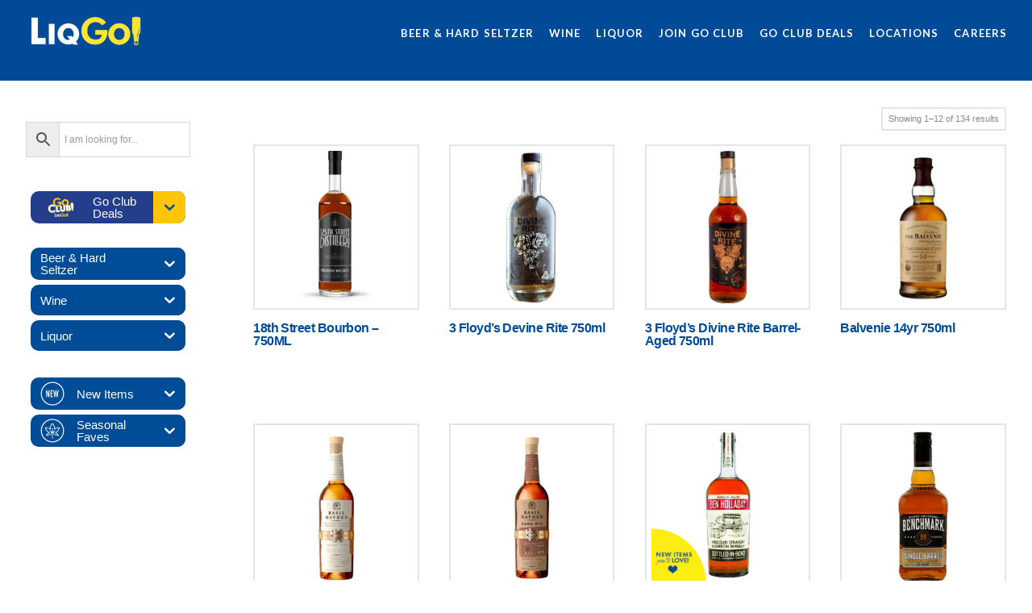

--- FILE ---
content_type: text/html; charset=UTF-8
request_url: https://liqgo.com/product-category/liquor/whiskey/
body_size: 18456
content:
<!DOCTYPE html>
<html class="no-js" lang="en-US">
<head>
<meta charset="UTF-8">
<meta name="viewport" content="width=device-width, initial-scale=1.0">
<link rel="pingback" href="https://liqgo.com/xmlrpc.php">
<title>Whiskey | LiqGo</title>
<meta name='robots' content='max-image-preview:large' />
	<style>img:is([sizes="auto" i], [sizes^="auto," i]) { contain-intrinsic-size: 3000px 1500px }</style>
	<link rel="alternate" type="application/rss+xml" title="LiqGo &raquo; Feed" href="https://liqgo.com/feed/" />
<link rel="alternate" type="application/rss+xml" title="LiqGo &raquo; Comments Feed" href="https://liqgo.com/comments/feed/" />
<link rel="alternate" type="application/rss+xml" title="LiqGo &raquo; Whiskey Category Feed" href="https://liqgo.com/product-category/liquor/whiskey/feed/" />
<link rel="preload" href="https://liqgo.com/wp-content/uploads/2022/11/LiqGoLogoNoText.png" as="image" />
		<style>
			.lazyload,
			.lazyloading {
				max-width: 100%;
			}
		</style>
		<script type="text/javascript">
/* <![CDATA[ */
window._wpemojiSettings = {"baseUrl":"https:\/\/s.w.org\/images\/core\/emoji\/15.0.3\/72x72\/","ext":".png","svgUrl":"https:\/\/s.w.org\/images\/core\/emoji\/15.0.3\/svg\/","svgExt":".svg","source":{"concatemoji":"https:\/\/liqgo.com\/wp-includes\/js\/wp-emoji-release.min.js?ver=6.7.2"}};
/*! This file is auto-generated */
!function(i,n){var o,s,e;function c(e){try{var t={supportTests:e,timestamp:(new Date).valueOf()};sessionStorage.setItem(o,JSON.stringify(t))}catch(e){}}function p(e,t,n){e.clearRect(0,0,e.canvas.width,e.canvas.height),e.fillText(t,0,0);var t=new Uint32Array(e.getImageData(0,0,e.canvas.width,e.canvas.height).data),r=(e.clearRect(0,0,e.canvas.width,e.canvas.height),e.fillText(n,0,0),new Uint32Array(e.getImageData(0,0,e.canvas.width,e.canvas.height).data));return t.every(function(e,t){return e===r[t]})}function u(e,t,n){switch(t){case"flag":return n(e,"\ud83c\udff3\ufe0f\u200d\u26a7\ufe0f","\ud83c\udff3\ufe0f\u200b\u26a7\ufe0f")?!1:!n(e,"\ud83c\uddfa\ud83c\uddf3","\ud83c\uddfa\u200b\ud83c\uddf3")&&!n(e,"\ud83c\udff4\udb40\udc67\udb40\udc62\udb40\udc65\udb40\udc6e\udb40\udc67\udb40\udc7f","\ud83c\udff4\u200b\udb40\udc67\u200b\udb40\udc62\u200b\udb40\udc65\u200b\udb40\udc6e\u200b\udb40\udc67\u200b\udb40\udc7f");case"emoji":return!n(e,"\ud83d\udc26\u200d\u2b1b","\ud83d\udc26\u200b\u2b1b")}return!1}function f(e,t,n){var r="undefined"!=typeof WorkerGlobalScope&&self instanceof WorkerGlobalScope?new OffscreenCanvas(300,150):i.createElement("canvas"),a=r.getContext("2d",{willReadFrequently:!0}),o=(a.textBaseline="top",a.font="600 32px Arial",{});return e.forEach(function(e){o[e]=t(a,e,n)}),o}function t(e){var t=i.createElement("script");t.src=e,t.defer=!0,i.head.appendChild(t)}"undefined"!=typeof Promise&&(o="wpEmojiSettingsSupports",s=["flag","emoji"],n.supports={everything:!0,everythingExceptFlag:!0},e=new Promise(function(e){i.addEventListener("DOMContentLoaded",e,{once:!0})}),new Promise(function(t){var n=function(){try{var e=JSON.parse(sessionStorage.getItem(o));if("object"==typeof e&&"number"==typeof e.timestamp&&(new Date).valueOf()<e.timestamp+604800&&"object"==typeof e.supportTests)return e.supportTests}catch(e){}return null}();if(!n){if("undefined"!=typeof Worker&&"undefined"!=typeof OffscreenCanvas&&"undefined"!=typeof URL&&URL.createObjectURL&&"undefined"!=typeof Blob)try{var e="postMessage("+f.toString()+"("+[JSON.stringify(s),u.toString(),p.toString()].join(",")+"));",r=new Blob([e],{type:"text/javascript"}),a=new Worker(URL.createObjectURL(r),{name:"wpTestEmojiSupports"});return void(a.onmessage=function(e){c(n=e.data),a.terminate(),t(n)})}catch(e){}c(n=f(s,u,p))}t(n)}).then(function(e){for(var t in e)n.supports[t]=e[t],n.supports.everything=n.supports.everything&&n.supports[t],"flag"!==t&&(n.supports.everythingExceptFlag=n.supports.everythingExceptFlag&&n.supports[t]);n.supports.everythingExceptFlag=n.supports.everythingExceptFlag&&!n.supports.flag,n.DOMReady=!1,n.readyCallback=function(){n.DOMReady=!0}}).then(function(){return e}).then(function(){var e;n.supports.everything||(n.readyCallback(),(e=n.source||{}).concatemoji?t(e.concatemoji):e.wpemoji&&e.twemoji&&(t(e.twemoji),t(e.wpemoji)))}))}((window,document),window._wpemojiSettings);
/* ]]> */
</script>
<style id='wp-emoji-styles-inline-css' type='text/css'>

	img.wp-smiley, img.emoji {
		display: inline !important;
		border: none !important;
		box-shadow: none !important;
		height: 1em !important;
		width: 1em !important;
		margin: 0 0.07em !important;
		vertical-align: -0.1em !important;
		background: none !important;
		padding: 0 !important;
	}
</style>
<link rel='stylesheet' id='wp-block-library-css' href='https://liqgo.com/wp-includes/css/dist/block-library/style.min.css?ver=6.7.2' type='text/css' media='all' />
<style id='wp-block-library-theme-inline-css' type='text/css'>
.wp-block-audio :where(figcaption){color:#555;font-size:13px;text-align:center}.is-dark-theme .wp-block-audio :where(figcaption){color:#ffffffa6}.wp-block-audio{margin:0 0 1em}.wp-block-code{border:1px solid #ccc;border-radius:4px;font-family:Menlo,Consolas,monaco,monospace;padding:.8em 1em}.wp-block-embed :where(figcaption){color:#555;font-size:13px;text-align:center}.is-dark-theme .wp-block-embed :where(figcaption){color:#ffffffa6}.wp-block-embed{margin:0 0 1em}.blocks-gallery-caption{color:#555;font-size:13px;text-align:center}.is-dark-theme .blocks-gallery-caption{color:#ffffffa6}:root :where(.wp-block-image figcaption){color:#555;font-size:13px;text-align:center}.is-dark-theme :root :where(.wp-block-image figcaption){color:#ffffffa6}.wp-block-image{margin:0 0 1em}.wp-block-pullquote{border-bottom:4px solid;border-top:4px solid;color:currentColor;margin-bottom:1.75em}.wp-block-pullquote cite,.wp-block-pullquote footer,.wp-block-pullquote__citation{color:currentColor;font-size:.8125em;font-style:normal;text-transform:uppercase}.wp-block-quote{border-left:.25em solid;margin:0 0 1.75em;padding-left:1em}.wp-block-quote cite,.wp-block-quote footer{color:currentColor;font-size:.8125em;font-style:normal;position:relative}.wp-block-quote:where(.has-text-align-right){border-left:none;border-right:.25em solid;padding-left:0;padding-right:1em}.wp-block-quote:where(.has-text-align-center){border:none;padding-left:0}.wp-block-quote.is-large,.wp-block-quote.is-style-large,.wp-block-quote:where(.is-style-plain){border:none}.wp-block-search .wp-block-search__label{font-weight:700}.wp-block-search__button{border:1px solid #ccc;padding:.375em .625em}:where(.wp-block-group.has-background){padding:1.25em 2.375em}.wp-block-separator.has-css-opacity{opacity:.4}.wp-block-separator{border:none;border-bottom:2px solid;margin-left:auto;margin-right:auto}.wp-block-separator.has-alpha-channel-opacity{opacity:1}.wp-block-separator:not(.is-style-wide):not(.is-style-dots){width:100px}.wp-block-separator.has-background:not(.is-style-dots){border-bottom:none;height:1px}.wp-block-separator.has-background:not(.is-style-wide):not(.is-style-dots){height:2px}.wp-block-table{margin:0 0 1em}.wp-block-table td,.wp-block-table th{word-break:normal}.wp-block-table :where(figcaption){color:#555;font-size:13px;text-align:center}.is-dark-theme .wp-block-table :where(figcaption){color:#ffffffa6}.wp-block-video :where(figcaption){color:#555;font-size:13px;text-align:center}.is-dark-theme .wp-block-video :where(figcaption){color:#ffffffa6}.wp-block-video{margin:0 0 1em}:root :where(.wp-block-template-part.has-background){margin-bottom:0;margin-top:0;padding:1.25em 2.375em}
</style>
<style id='classic-theme-styles-inline-css' type='text/css'>
/*! This file is auto-generated */
.wp-block-button__link{color:#fff;background-color:#32373c;border-radius:9999px;box-shadow:none;text-decoration:none;padding:calc(.667em + 2px) calc(1.333em + 2px);font-size:1.125em}.wp-block-file__button{background:#32373c;color:#fff;text-decoration:none}
</style>
<style id='global-styles-inline-css' type='text/css'>
:root{--wp--preset--aspect-ratio--square: 1;--wp--preset--aspect-ratio--4-3: 4/3;--wp--preset--aspect-ratio--3-4: 3/4;--wp--preset--aspect-ratio--3-2: 3/2;--wp--preset--aspect-ratio--2-3: 2/3;--wp--preset--aspect-ratio--16-9: 16/9;--wp--preset--aspect-ratio--9-16: 9/16;--wp--preset--color--black: #000000;--wp--preset--color--cyan-bluish-gray: #abb8c3;--wp--preset--color--white: #ffffff;--wp--preset--color--pale-pink: #f78da7;--wp--preset--color--vivid-red: #cf2e2e;--wp--preset--color--luminous-vivid-orange: #ff6900;--wp--preset--color--luminous-vivid-amber: #fcb900;--wp--preset--color--light-green-cyan: #7bdcb5;--wp--preset--color--vivid-green-cyan: #00d084;--wp--preset--color--pale-cyan-blue: #8ed1fc;--wp--preset--color--vivid-cyan-blue: #0693e3;--wp--preset--color--vivid-purple: #9b51e0;--wp--preset--gradient--vivid-cyan-blue-to-vivid-purple: linear-gradient(135deg,rgba(6,147,227,1) 0%,rgb(155,81,224) 100%);--wp--preset--gradient--light-green-cyan-to-vivid-green-cyan: linear-gradient(135deg,rgb(122,220,180) 0%,rgb(0,208,130) 100%);--wp--preset--gradient--luminous-vivid-amber-to-luminous-vivid-orange: linear-gradient(135deg,rgba(252,185,0,1) 0%,rgba(255,105,0,1) 100%);--wp--preset--gradient--luminous-vivid-orange-to-vivid-red: linear-gradient(135deg,rgba(255,105,0,1) 0%,rgb(207,46,46) 100%);--wp--preset--gradient--very-light-gray-to-cyan-bluish-gray: linear-gradient(135deg,rgb(238,238,238) 0%,rgb(169,184,195) 100%);--wp--preset--gradient--cool-to-warm-spectrum: linear-gradient(135deg,rgb(74,234,220) 0%,rgb(151,120,209) 20%,rgb(207,42,186) 40%,rgb(238,44,130) 60%,rgb(251,105,98) 80%,rgb(254,248,76) 100%);--wp--preset--gradient--blush-light-purple: linear-gradient(135deg,rgb(255,206,236) 0%,rgb(152,150,240) 100%);--wp--preset--gradient--blush-bordeaux: linear-gradient(135deg,rgb(254,205,165) 0%,rgb(254,45,45) 50%,rgb(107,0,62) 100%);--wp--preset--gradient--luminous-dusk: linear-gradient(135deg,rgb(255,203,112) 0%,rgb(199,81,192) 50%,rgb(65,88,208) 100%);--wp--preset--gradient--pale-ocean: linear-gradient(135deg,rgb(255,245,203) 0%,rgb(182,227,212) 50%,rgb(51,167,181) 100%);--wp--preset--gradient--electric-grass: linear-gradient(135deg,rgb(202,248,128) 0%,rgb(113,206,126) 100%);--wp--preset--gradient--midnight: linear-gradient(135deg,rgb(2,3,129) 0%,rgb(40,116,252) 100%);--wp--preset--font-size--small: 13px;--wp--preset--font-size--medium: 20px;--wp--preset--font-size--large: 36px;--wp--preset--font-size--x-large: 42px;--wp--preset--spacing--20: 0.44rem;--wp--preset--spacing--30: 0.67rem;--wp--preset--spacing--40: 1rem;--wp--preset--spacing--50: 1.5rem;--wp--preset--spacing--60: 2.25rem;--wp--preset--spacing--70: 3.38rem;--wp--preset--spacing--80: 5.06rem;--wp--preset--shadow--natural: 6px 6px 9px rgba(0, 0, 0, 0.2);--wp--preset--shadow--deep: 12px 12px 50px rgba(0, 0, 0, 0.4);--wp--preset--shadow--sharp: 6px 6px 0px rgba(0, 0, 0, 0.2);--wp--preset--shadow--outlined: 6px 6px 0px -3px rgba(255, 255, 255, 1), 6px 6px rgba(0, 0, 0, 1);--wp--preset--shadow--crisp: 6px 6px 0px rgba(0, 0, 0, 1);}:where(.is-layout-flex){gap: 0.5em;}:where(.is-layout-grid){gap: 0.5em;}body .is-layout-flex{display: flex;}.is-layout-flex{flex-wrap: wrap;align-items: center;}.is-layout-flex > :is(*, div){margin: 0;}body .is-layout-grid{display: grid;}.is-layout-grid > :is(*, div){margin: 0;}:where(.wp-block-columns.is-layout-flex){gap: 2em;}:where(.wp-block-columns.is-layout-grid){gap: 2em;}:where(.wp-block-post-template.is-layout-flex){gap: 1.25em;}:where(.wp-block-post-template.is-layout-grid){gap: 1.25em;}.has-black-color{color: var(--wp--preset--color--black) !important;}.has-cyan-bluish-gray-color{color: var(--wp--preset--color--cyan-bluish-gray) !important;}.has-white-color{color: var(--wp--preset--color--white) !important;}.has-pale-pink-color{color: var(--wp--preset--color--pale-pink) !important;}.has-vivid-red-color{color: var(--wp--preset--color--vivid-red) !important;}.has-luminous-vivid-orange-color{color: var(--wp--preset--color--luminous-vivid-orange) !important;}.has-luminous-vivid-amber-color{color: var(--wp--preset--color--luminous-vivid-amber) !important;}.has-light-green-cyan-color{color: var(--wp--preset--color--light-green-cyan) !important;}.has-vivid-green-cyan-color{color: var(--wp--preset--color--vivid-green-cyan) !important;}.has-pale-cyan-blue-color{color: var(--wp--preset--color--pale-cyan-blue) !important;}.has-vivid-cyan-blue-color{color: var(--wp--preset--color--vivid-cyan-blue) !important;}.has-vivid-purple-color{color: var(--wp--preset--color--vivid-purple) !important;}.has-black-background-color{background-color: var(--wp--preset--color--black) !important;}.has-cyan-bluish-gray-background-color{background-color: var(--wp--preset--color--cyan-bluish-gray) !important;}.has-white-background-color{background-color: var(--wp--preset--color--white) !important;}.has-pale-pink-background-color{background-color: var(--wp--preset--color--pale-pink) !important;}.has-vivid-red-background-color{background-color: var(--wp--preset--color--vivid-red) !important;}.has-luminous-vivid-orange-background-color{background-color: var(--wp--preset--color--luminous-vivid-orange) !important;}.has-luminous-vivid-amber-background-color{background-color: var(--wp--preset--color--luminous-vivid-amber) !important;}.has-light-green-cyan-background-color{background-color: var(--wp--preset--color--light-green-cyan) !important;}.has-vivid-green-cyan-background-color{background-color: var(--wp--preset--color--vivid-green-cyan) !important;}.has-pale-cyan-blue-background-color{background-color: var(--wp--preset--color--pale-cyan-blue) !important;}.has-vivid-cyan-blue-background-color{background-color: var(--wp--preset--color--vivid-cyan-blue) !important;}.has-vivid-purple-background-color{background-color: var(--wp--preset--color--vivid-purple) !important;}.has-black-border-color{border-color: var(--wp--preset--color--black) !important;}.has-cyan-bluish-gray-border-color{border-color: var(--wp--preset--color--cyan-bluish-gray) !important;}.has-white-border-color{border-color: var(--wp--preset--color--white) !important;}.has-pale-pink-border-color{border-color: var(--wp--preset--color--pale-pink) !important;}.has-vivid-red-border-color{border-color: var(--wp--preset--color--vivid-red) !important;}.has-luminous-vivid-orange-border-color{border-color: var(--wp--preset--color--luminous-vivid-orange) !important;}.has-luminous-vivid-amber-border-color{border-color: var(--wp--preset--color--luminous-vivid-amber) !important;}.has-light-green-cyan-border-color{border-color: var(--wp--preset--color--light-green-cyan) !important;}.has-vivid-green-cyan-border-color{border-color: var(--wp--preset--color--vivid-green-cyan) !important;}.has-pale-cyan-blue-border-color{border-color: var(--wp--preset--color--pale-cyan-blue) !important;}.has-vivid-cyan-blue-border-color{border-color: var(--wp--preset--color--vivid-cyan-blue) !important;}.has-vivid-purple-border-color{border-color: var(--wp--preset--color--vivid-purple) !important;}.has-vivid-cyan-blue-to-vivid-purple-gradient-background{background: var(--wp--preset--gradient--vivid-cyan-blue-to-vivid-purple) !important;}.has-light-green-cyan-to-vivid-green-cyan-gradient-background{background: var(--wp--preset--gradient--light-green-cyan-to-vivid-green-cyan) !important;}.has-luminous-vivid-amber-to-luminous-vivid-orange-gradient-background{background: var(--wp--preset--gradient--luminous-vivid-amber-to-luminous-vivid-orange) !important;}.has-luminous-vivid-orange-to-vivid-red-gradient-background{background: var(--wp--preset--gradient--luminous-vivid-orange-to-vivid-red) !important;}.has-very-light-gray-to-cyan-bluish-gray-gradient-background{background: var(--wp--preset--gradient--very-light-gray-to-cyan-bluish-gray) !important;}.has-cool-to-warm-spectrum-gradient-background{background: var(--wp--preset--gradient--cool-to-warm-spectrum) !important;}.has-blush-light-purple-gradient-background{background: var(--wp--preset--gradient--blush-light-purple) !important;}.has-blush-bordeaux-gradient-background{background: var(--wp--preset--gradient--blush-bordeaux) !important;}.has-luminous-dusk-gradient-background{background: var(--wp--preset--gradient--luminous-dusk) !important;}.has-pale-ocean-gradient-background{background: var(--wp--preset--gradient--pale-ocean) !important;}.has-electric-grass-gradient-background{background: var(--wp--preset--gradient--electric-grass) !important;}.has-midnight-gradient-background{background: var(--wp--preset--gradient--midnight) !important;}.has-small-font-size{font-size: var(--wp--preset--font-size--small) !important;}.has-medium-font-size{font-size: var(--wp--preset--font-size--medium) !important;}.has-large-font-size{font-size: var(--wp--preset--font-size--large) !important;}.has-x-large-font-size{font-size: var(--wp--preset--font-size--x-large) !important;}
:where(.wp-block-post-template.is-layout-flex){gap: 1.25em;}:where(.wp-block-post-template.is-layout-grid){gap: 1.25em;}
:where(.wp-block-columns.is-layout-flex){gap: 2em;}:where(.wp-block-columns.is-layout-grid){gap: 2em;}
:root :where(.wp-block-pullquote){font-size: 1.5em;line-height: 1.6;}
</style>
<style id='age-gate-custom-inline-css' type='text/css'>
:root{--ag-background-color: rgba(0,84,147,1);--ag-background-image: url(https://liqgo.com/wp-content/uploads/2022/11/MAPIMAGE.png);--ag-background-image-position: center center;--ag-background-image-opacity: 0.5;--ag-form-background: rgba(0,66,170,1);--ag-text-color: #ffffff;--ag-blur: 5px;}
</style>
<link rel='stylesheet' id='age-gate-css' href='https://liqgo.com/wp-content/plugins/age-gate/dist/main.css?ver=3.7.2' type='text/css' media='all' />
<style id='age-gate-options-inline-css' type='text/css'>
:root{--ag-background-color: rgba(0,84,147,1);--ag-background-image: url(https://liqgo.com/wp-content/uploads/2022/11/MAPIMAGE.png);--ag-background-image-position: center center;--ag-background-image-opacity: 0.5;--ag-form-background: rgba(0,66,170,1);--ag-text-color: #ffffff;--ag-blur: 5px;}
</style>
<link rel='stylesheet' id='dashicons-css' href='https://liqgo.com/wp-includes/css/dashicons.min.css?ver=6.7.2' type='text/css' media='all' />
<style id='dashicons-inline-css' type='text/css'>
[data-font="Dashicons"]:before {font-family: 'Dashicons' !important;content: attr(data-icon) !important;speak: none !important;font-weight: normal !important;font-variant: normal !important;text-transform: none !important;line-height: 1 !important;font-style: normal !important;-webkit-font-smoothing: antialiased !important;-moz-osx-font-smoothing: grayscale !important;}
</style>
<link rel='stylesheet' id='woocommerce-smallscreen-css' href='https://liqgo.com/wp-content/plugins/woocommerce/assets/css/woocommerce-smallscreen.css?ver=8.9.3' type='text/css' media='only screen and (max-width: 768px)' />
<style id='woocommerce-inline-inline-css' type='text/css'>
.woocommerce form .form-row .required { visibility: visible; }
</style>
<link rel='stylesheet' id='aws-style-css' href='https://liqgo.com/wp-content/plugins/advanced-woo-search/assets/css/common.min.css?ver=3.51' type='text/css' media='all' />
<link rel='stylesheet' id='iksm-public-style-css' href='https://liqgo.com/wp-content/plugins/iks-menu/assets/css/public.css?ver=1.12.6' type='text/css' media='all' />
<link rel='stylesheet' id='yith_wcbm_badge_style-css' href='https://liqgo.com/wp-content/plugins/yith-woocommerce-badges-management/assets/css/frontend.css?ver=3.21.0' type='text/css' media='all' />
<style id='yith_wcbm_badge_style-inline-css' type='text/css'>
.yith-wcbm-badge.yith-wcbm-badge-text.yith-wcbm-badge-6754 {
				bottom: 0; left: 0; 
				
				-ms-transform: ; 
				-webkit-transform: ; 
				transform: ;
				padding: 0px 0px 0px 0px;
				background-color:255, 255, 255, .0; border-radius: 0px 0px 0px 0px; width:70px; height:70px;
			}.yith-wcbm-badge.yith-wcbm-badge-text.yith-wcbm-badge-5293 {
				bottom: 0; left: 0; 
				
				-ms-transform: ; 
				-webkit-transform: ; 
				transform: ;
				padding: 0px 0px 0px 0px;
				background-color:255, 255, 255, .0; border-radius: 0px 0px 0px 0px; width:75px; height:75px;
			}.yith-wcbm-badge.yith-wcbm-badge-text.yith-wcbm-badge-5294 {
				bottom: 0; left: 0; 
				
				-ms-transform: ; 
				-webkit-transform: ; 
				transform: ;
				padding: 0px 0px 0px 0px;
				background-color:255, 255, .0; border-radius: 0px 0px 0px 0px; width:75px; height:75px;
			}.yith-wcbm-badge.yith-wcbm-badge-text.yith-wcbm-badge-6462 {
				top: 0; left: 0; 
				
				-ms-transform: ; 
				-webkit-transform: ; 
				transform: ;
				padding: 0px 0px 0px 0px;
				background-color:#ffffff; border-radius: 0px 0px 0px 0px; width:auto; height:auto;
			}.yith-wcbm-badge.yith-wcbm-badge-text.yith-wcbm-badge-5295 {
				bottom: 0; left: 0; 
				
				-ms-transform: ; 
				-webkit-transform: ; 
				transform: ;
				padding: 0px 0px 0px 0px;
				background-color:255, 255, 255, .0; border-radius: 0px 0px 0px 0px; width:75px; height:75px;
			}.yith-wcbm-badge.yith-wcbm-badge-text.yith-wcbm-badge-6019 {
				bottom: 0; left: 0; 
				
				-ms-transform: ; 
				-webkit-transform: ; 
				transform: ;
				padding: 0px 10px 0px 10px;
				background-color:#004c97; border-radius: 0px 0px 0px 0px; width:55px; height:40px;
			}
</style>
<link rel='stylesheet' id='yith-gfont-open-sans-css' href='https://liqgo.com/wp-content/plugins/yith-woocommerce-badges-management/assets/fonts/open-sans/style.css?ver=3.21.0' type='text/css' media='all' />
<link rel='stylesheet' id='ywctm-frontend-css' href='https://liqgo.com/wp-content/plugins/yith-woocommerce-catalog-mode/assets/css/frontend.min.css?ver=2.51.0' type='text/css' media='all' />
<style id='ywctm-frontend-inline-css' type='text/css'>
.widget.woocommerce.widget_shopping_cart{display: none !important}
</style>
<link rel='stylesheet' id='x-stack-css' href='https://liqgo.com/wp-content/themes/pro/framework/dist/css/site/stacks/renew.css?ver=6.6.3' type='text/css' media='all' />
<link rel='stylesheet' id='x-woocommerce-css' href='https://liqgo.com/wp-content/themes/pro/framework/dist/css/site/woocommerce/renew.css?ver=6.6.3' type='text/css' media='all' />
<style id='cs-inline-css' type='text/css'>
@media (min-width:1200px){.x-hide-xl{display:none !important;}}@media (min-width:979px) and (max-width:1199px){.x-hide-lg{display:none !important;}}@media (min-width:767px) and (max-width:978px){.x-hide-md{display:none !important;}}@media (min-width:480px) and (max-width:766px){.x-hide-sm{display:none !important;}}@media (max-width:479px){.x-hide-xs{display:none !important;}} a,h1 a:hover,h2 a:hover,h3 a:hover,h4 a:hover,h5 a:hover,h6 a:hover,.x-comment-time:hover,#reply-title small a,.comment-reply-link:hover,.x-comment-author a:hover,.x-recent-posts a:hover .h-recent-posts{color:#004a98;}a:hover,#reply-title small a:hover{color:rgb(73,150,235);}.entry-title i,.entry-title svg{color:rgb(255,229,43);}.woocommerce .price > .amount,.woocommerce .price > ins > .amount,.woocommerce li.product .entry-header h3 a:hover,.woocommerce .star-rating:before,.woocommerce .star-rating span:before{color:#004a98;}a.x-img-thumbnail:hover,li.bypostauthor > article.comment{border-color:#004a98;}.woocommerce li.comment.bypostauthor .star-rating-container{border-color:#004a98 !important;}.flex-direction-nav a,.flex-control-nav a:hover,.flex-control-nav a.flex-active,.x-dropcap,.x-skill-bar .bar,.x-pricing-column.featured h2,.h-comments-title small,.x-pagination a:hover,.woocommerce-pagination a:hover,.x-entry-share .x-share:hover,.entry-thumb,.widget_tag_cloud .tagcloud a:hover,.widget_product_tag_cloud .tagcloud a:hover,.x-highlight,.x-recent-posts .x-recent-posts-img:after,.x-portfolio-filters{background-color:#004a98;}.x-portfolio-filters:hover{background-color:rgb(73,150,235);}.woocommerce .onsale,.widget_price_filter .ui-slider .ui-slider-range,.woocommerce #comments li.comment.bypostauthor article.comment:before{background-color:#004a98;}.x-main{width:calc(80% - 3.20197%);}.x-sidebar{width:calc(100% - 3.20197% - 80%);}.h-landmark{font-weight:400;}.x-comment-author a{color:rgb(137,137,137);}.woocommerce .price > .from,.woocommerce .price > del,.woocommerce p.stars span a:after,.widget_price_filter .price_slider_amount .button,.widget_shopping_cart .buttons .button{color:rgb(137,137,137);}.x-comment-author a,.comment-form-author label,.comment-form-email label,.comment-form-url label,.comment-form-rating label,.comment-form-comment label,.widget_calendar #wp-calendar caption,.widget_calendar #wp-calendar th,.x-accordion-heading .x-accordion-toggle,.x-nav-tabs > li > a:hover,.x-nav-tabs > .active > a,.x-nav-tabs > .active > a:hover{color:#004c97;}.widget_calendar #wp-calendar th{border-bottom-color:#004c97;}.x-pagination span.current,.woocommerce-pagination span[aria-current],.x-portfolio-filters-menu,.widget_tag_cloud .tagcloud a,.h-feature-headline span i,.widget_price_filter .ui-slider .ui-slider-handle{background-color:#004c97;}@media (max-width:978.98px){}html{font-size:12px;}@media (min-width:479px){html{font-size:12px;}}@media (min-width:766px){html{font-size:12px;}}@media (min-width:978px){html{font-size:12px;}}@media (min-width:1199px){html{font-size:12px;}}body{font-style:normal;font-weight:400;color:rgb(137,137,137);background-color:white;}.w-b{font-weight:400 !important;}h1,h2,h3,h4,h5,h6,.h1,.h2,.h3,.h4,.h5,.h6,.x-text-headline{font-family:Futura,"Trebuchet MS",Arial,sans-serif;font-style:normal;font-weight:700;}h1,.h1{letter-spacing:-0.035em;}h2,.h2{letter-spacing:-0.035em;}h3,.h3{letter-spacing:-0.035em;}h4,.h4{letter-spacing:-0.035em;}h5,.h5{letter-spacing:-0.035em;}h6,.h6{letter-spacing:-0.035em;}.w-h{font-weight:700 !important;}.x-container.width{width:95%;}.x-container.max{max-width:1234px;}.x-bar-content.x-container.width{flex-basis:95%;}.x-main.full{float:none;clear:both;display:block;width:auto;}@media (max-width:978.98px){.x-main.full,.x-main.left,.x-main.right,.x-sidebar.left,.x-sidebar.right{float:none;display:block;width:auto !important;}}.entry-header,.entry-content{font-size:1.2rem;}body,input,button,select,textarea{font-family:Futura,"Trebuchet MS",Arial,sans-serif;}h1,h2,h3,h4,h5,h6,.h1,.h2,.h3,.h4,.h5,.h6,h1 a,h2 a,h3 a,h4 a,h5 a,h6 a,.h1 a,.h2 a,.h3 a,.h4 a,.h5 a,.h6 a,blockquote{color:#004c97;}.cfc-h-tx{color:#004c97 !important;}.cfc-h-bd{border-color:#004c97 !important;}.cfc-h-bg{background-color:#004c97 !important;}.cfc-b-tx{color:rgb(137,137,137) !important;}.cfc-b-bd{border-color:rgb(137,137,137) !important;}.cfc-b-bg{background-color:rgb(137,137,137) !important;}.x-btn,.button,[type="submit"]{color:transparent;border-color:transparent;background-color:transparent;text-shadow:0 0.075em 0.075em rgba(0,0,0,0.5);}.x-btn:hover,.button:hover,[type="submit"]:hover{color:transparent;border-color:transparent;background-color:transparent;text-shadow:0 0.075em 0.075em rgba(0,0,0,0.5);}.x-btn.x-btn-real,.x-btn.x-btn-real:hover{margin-bottom:0.25em;text-shadow:0 0.075em 0.075em rgba(0,0,0,0.65);}.x-btn.x-btn-real{box-shadow:0 0.25em 0 0 rgb(0,76,151),0 4px 9px rgba(0,0,0,0.75);}.x-btn.x-btn-real:hover{box-shadow:0 0.25em 0 0 rgb(0,94,157),0 4px 9px rgba(0,0,0,0.75);}.x-btn.x-btn-flat,.x-btn.x-btn-flat:hover{margin-bottom:0;text-shadow:0 0.075em 0.075em rgba(0,0,0,0.65);box-shadow:none;}.x-btn.x-btn-transparent,.x-btn.x-btn-transparent:hover{margin-bottom:0;border-width:3px;text-shadow:none;text-transform:uppercase;background-color:transparent;box-shadow:none;}.woocommerce-MyAccount-navigation-link a{color:rgb(137,137,137);}.woocommerce-MyAccount-navigation-link a:hover,.woocommerce-MyAccount-navigation-link.is-active a{color:#004c97;}.cart_item .product-remove a{color:rgb(137,137,137);}.cart_item .product-remove a:hover{color:#004c97;}.cart_item .product-name a{color:#004c97;}.cart_item .product-name a:hover{color:#004a98;}.woocommerce p.stars span a{background-color:#004a98;}.widget_best_sellers ul li a img,.widget_shopping_cart ul li a img,.widget_products ul li a img,.widget_featured_products ul li a img,.widget_onsale ul li a img,.widget_random_products ul li a img,.widget_recently_viewed_products ul li a img,.widget_recent_products ul li a img,.widget_recent_reviews ul li a img,.widget_top_rated_products ul li a img{float:right;margin-left:0.65em;margin-right:0;}body .gform_wrapper .gfield_required{color:#004a98;}body .gform_wrapper h2.gsection_title,body .gform_wrapper h3.gform_title,body .gform_wrapper .top_label .gfield_label,body .gform_wrapper .left_label .gfield_label,body .gform_wrapper .right_label .gfield_label{font-weight:700;}body .gform_wrapper h2.gsection_title{letter-spacing:-0.035em!important;}body .gform_wrapper h3.gform_title{letter-spacing:-0.035em!important;}body .gform_wrapper .top_label .gfield_label,body .gform_wrapper .left_label .gfield_label,body .gform_wrapper .right_label .gfield_label{color:#004c97;}body .gform_wrapper .validation_message{font-weight:400;}.x-topbar .p-info,.x-topbar .p-info a,.x-topbar .x-social-global a{color:#ffffff;}.x-topbar .p-info a:hover{color:rgb(235,235,235);}.x-topbar{background-color:rgb(35,35,35);}.x-navbar .desktop .x-nav > li:before{padding-top:35px;}.x-navbar .desktop .x-nav > li > a,.x-navbar .desktop .sub-menu li > a,.x-navbar .mobile .x-nav li a{color:white;}.x-navbar .desktop .x-nav > li > a:hover,.x-navbar .desktop .x-nav > .x-active > a,.x-navbar .desktop .x-nav > .current-menu-item > a,.x-navbar .desktop .sub-menu li > a:hover,.x-navbar .desktop .sub-menu li.x-active > a,.x-navbar .desktop .sub-menu li.current-menu-item > a,.x-navbar .desktop .x-nav .x-megamenu > .sub-menu > li > a,.x-navbar .mobile .x-nav li > a:hover,.x-navbar .mobile .x-nav li.x-active > a,.x-navbar .mobile .x-nav li.current-menu-item > a{color:rgb(255,242,0);}.x-btn-navbar,.x-btn-navbar:hover{color:#004C97;}.x-navbar .desktop .sub-menu li:before,.x-navbar .desktop .sub-menu li:after{background-color:white;}.x-navbar,.x-navbar .sub-menu{background-color:#004a98 !important;}.x-btn-navbar,.x-btn-navbar.collapsed:hover{background-color:rgb(255,229,43);}.x-btn-navbar.collapsed{background-color:rgb(255,229,43);}.x-navbar .desktop .x-nav > li > a:hover > span,.x-navbar .desktop .x-nav > li.x-active > a > span,.x-navbar .desktop .x-nav > li.current-menu-item > a > span{box-shadow:0 2px 0 0 rgb(255,242,0);}.x-navbar .desktop .x-nav > li > a{height:100px;padding-top:35px;}.x-navbar .desktop .x-nav > li ul{top:100px;}.x-colophon.bottom{background-color:#004a98;}.x-colophon.bottom,.x-colophon.bottom a,.x-colophon.bottom .x-social-global a{color:#ffffff;}.x-navbar-inner{min-height:100px;}.x-brand{margin-top:12px;font-family:"Lato",sans-serif;font-size:42px;font-style:normal;font-weight:700;letter-spacing:-0.035em;color:#272727;}.x-brand:hover,.x-brand:focus{color:#272727;}.x-brand img{width:calc(300px / 2);}.x-navbar .x-nav-wrap .x-nav > li > a{font-family:"Lato",sans-serif;font-style:normal;font-weight:700;letter-spacing:0.085em;text-transform:uppercase;}.x-navbar .desktop .x-nav > li > a{font-size:13px;}.x-navbar .desktop .x-nav > li > a:not(.x-btn-navbar-woocommerce){padding-left:10px;padding-right:10px;}.x-navbar .desktop .x-nav > li > a > span{margin-right:-0.085em;}.x-btn-navbar{margin-top:20px;}.x-btn-navbar,.x-btn-navbar.collapsed{font-size:24px;}@media (max-width:979px){.x-widgetbar{left:0;right:0;}}.x-colophon.bottom{background-color:#004a98;}.x-colophon.bottom,.x-colophon.bottom a,.x-colophon.bottom .x-social-global a{color:#ffffff;}.bg .mejs-container,.x-video .mejs-container{position:unset !important;} @font-face{font-family:'FontAwesomePro';font-style:normal;font-weight:900;font-display:block;src:url('https://liqgo.com/wp-content/themes/pro/cornerstone/assets/fonts/fa-solid-900.woff2?ver=6.7.2') format('woff2'),url('https://liqgo.com/wp-content/themes/pro/cornerstone/assets/fonts/fa-solid-900.ttf?ver=6.7.2') format('truetype');}[data-x-fa-pro-icon]{font-family:"FontAwesomePro" !important;}[data-x-fa-pro-icon]:before{content:attr(data-x-fa-pro-icon);}[data-x-icon],[data-x-icon-o],[data-x-icon-l],[data-x-icon-s],[data-x-icon-b],[data-x-icon-sr],[data-x-icon-ss],[data-x-icon-sl],[data-x-fa-pro-icon],[class*="cs-fa-"]{display:inline-flex;font-style:normal;font-weight:400;text-decoration:inherit;text-rendering:auto;-webkit-font-smoothing:antialiased;-moz-osx-font-smoothing:grayscale;}[data-x-icon].left,[data-x-icon-o].left,[data-x-icon-l].left,[data-x-icon-s].left,[data-x-icon-b].left,[data-x-icon-sr].left,[data-x-icon-ss].left,[data-x-icon-sl].left,[data-x-fa-pro-icon].left,[class*="cs-fa-"].left{margin-right:0.5em;}[data-x-icon].right,[data-x-icon-o].right,[data-x-icon-l].right,[data-x-icon-s].right,[data-x-icon-b].right,[data-x-icon-sr].right,[data-x-icon-ss].right,[data-x-icon-sl].right,[data-x-fa-pro-icon].right,[class*="cs-fa-"].right{margin-left:0.5em;}[data-x-icon]:before,[data-x-icon-o]:before,[data-x-icon-l]:before,[data-x-icon-s]:before,[data-x-icon-b]:before,[data-x-icon-sr]:before,[data-x-icon-ss]:before,[data-x-icon-sl]:before,[data-x-fa-pro-icon]:before,[class*="cs-fa-"]:before{line-height:1;}@font-face{font-family:'FontAwesome';font-style:normal;font-weight:900;font-display:block;src:url('https://liqgo.com/wp-content/themes/pro/cornerstone/assets/fonts/fa-solid-900.woff2?ver=6.7.2') format('woff2'),url('https://liqgo.com/wp-content/themes/pro/cornerstone/assets/fonts/fa-solid-900.ttf?ver=6.7.2') format('truetype');}[data-x-icon],[data-x-icon-s],[data-x-icon][class*="cs-fa-"]{font-family:"FontAwesome" !important;font-weight:900;}[data-x-icon]:before,[data-x-icon][class*="cs-fa-"]:before{content:attr(data-x-icon);}[data-x-icon-s]:before{content:attr(data-x-icon-s);}@font-face{font-family:'FontAwesomeRegular';font-style:normal;font-weight:400;font-display:block;src:url('https://liqgo.com/wp-content/themes/pro/cornerstone/assets/fonts/fa-regular-400.woff2?ver=6.7.2') format('woff2'),url('https://liqgo.com/wp-content/themes/pro/cornerstone/assets/fonts/fa-regular-400.ttf?ver=6.7.2') format('truetype');}@font-face{font-family:'FontAwesomePro';font-style:normal;font-weight:400;font-display:block;src:url('https://liqgo.com/wp-content/themes/pro/cornerstone/assets/fonts/fa-regular-400.woff2?ver=6.7.2') format('woff2'),url('https://liqgo.com/wp-content/themes/pro/cornerstone/assets/fonts/fa-regular-400.ttf?ver=6.7.2') format('truetype');}[data-x-icon-o]{font-family:"FontAwesomeRegular" !important;}[data-x-icon-o]:before{content:attr(data-x-icon-o);}@font-face{font-family:'FontAwesomeLight';font-style:normal;font-weight:300;font-display:block;src:url('https://liqgo.com/wp-content/themes/pro/cornerstone/assets/fonts/fa-light-300.woff2?ver=6.7.2') format('woff2'),url('https://liqgo.com/wp-content/themes/pro/cornerstone/assets/fonts/fa-light-300.ttf?ver=6.7.2') format('truetype');}@font-face{font-family:'FontAwesomePro';font-style:normal;font-weight:300;font-display:block;src:url('https://liqgo.com/wp-content/themes/pro/cornerstone/assets/fonts/fa-light-300.woff2?ver=6.7.2') format('woff2'),url('https://liqgo.com/wp-content/themes/pro/cornerstone/assets/fonts/fa-light-300.ttf?ver=6.7.2') format('truetype');}[data-x-icon-l]{font-family:"FontAwesomeLight" !important;font-weight:300;}[data-x-icon-l]:before{content:attr(data-x-icon-l);}@font-face{font-family:'FontAwesomeBrands';font-style:normal;font-weight:normal;font-display:block;src:url('https://liqgo.com/wp-content/themes/pro/cornerstone/assets/fonts/fa-brands-400.woff2?ver=6.7.2') format('woff2'),url('https://liqgo.com/wp-content/themes/pro/cornerstone/assets/fonts/fa-brands-400.ttf?ver=6.7.2') format('truetype');}[data-x-icon-b]{font-family:"FontAwesomeBrands" !important;}[data-x-icon-b]:before{content:attr(data-x-icon-b);}.woocommerce .button.product_type_simple:before,.woocommerce .button.product_type_variable:before,.woocommerce .button.single_add_to_cart_button:before{font-family:"FontAwesome" !important;font-weight:900;}.widget.widget_rss li .rsswidget:before{content:"\f35d";padding-right:0.4em;font-family:"FontAwesome";}.x-navbar .desktop .x-nav > li > a:hover> span,.x-navbar .desktop .x-nav > li.x-active > a > span,.x-navbar .desktop .x-nav > li.current-menu-item > a > span{box-shadow:none !important;}.woocommerce.archive .x-header-landmark{display:none;}.woocommerce-main-image{border:none;}.woocommerce-loop-category__title mark.count{display:none;}.woocommerce-loop-category__title{display:none;}[class*="woocommerce"] li.product .entry-header h3{font-size:108%;}.mo1-z.x-text{color:#004c97;}.x-btn-navbar{color:#004c97;}.x-btn-navbar:hover{color:#004c97;}.x-btn-navbar.collapsed{background-color:white;}@media only screen and (max-width:767px){.container > .row{display:flex;flex-direction:column-reverse;}}.woocommerce-ordering select{display:none;}
</style>
<script type="text/javascript" src="https://liqgo.com/wp-includes/js/jquery/jquery.min.js?ver=3.7.1" id="jquery-core-js"></script>
<script type="text/javascript" src="https://liqgo.com/wp-includes/js/jquery/jquery-migrate.min.js?ver=3.4.1" id="jquery-migrate-js"></script>
<script type="text/javascript" src="https://liqgo.com/wp-content/plugins/woocommerce/assets/js/jquery-blockui/jquery.blockUI.min.js?ver=2.7.0-wc.8.9.3" id="jquery-blockui-js" defer="defer" data-wp-strategy="defer"></script>
<script type="text/javascript" src="https://liqgo.com/wp-content/plugins/woocommerce/assets/js/js-cookie/js.cookie.min.js?ver=2.1.4-wc.8.9.3" id="js-cookie-js" defer="defer" data-wp-strategy="defer"></script>
<script type="text/javascript" id="woocommerce-js-extra">
/* <![CDATA[ */
var woocommerce_params = {"ajax_url":"\/wp-admin\/admin-ajax.php","wc_ajax_url":"\/?wc-ajax=%%endpoint%%"};
/* ]]> */
</script>
<script type="text/javascript" src="https://liqgo.com/wp-content/plugins/woocommerce/assets/js/frontend/woocommerce.min.js?ver=8.9.3" id="woocommerce-js" defer="defer" data-wp-strategy="defer"></script>
<script type="text/javascript" src="https://liqgo.com/wp-content/plugins/iks-menu/assets/js/public.js?ver=1.12.6" id="iksm-public-script-js"></script>
<script type="text/javascript" src="https://liqgo.com/wp-content/plugins/iks-menu/assets/js/menu.js?ver=1.12.6" id="iksm-menu-script-js"></script>
<script type="text/javascript" id="wc-cart-fragments-js-extra">
/* <![CDATA[ */
var wc_cart_fragments_params = {"ajax_url":"\/wp-admin\/admin-ajax.php","wc_ajax_url":"\/?wc-ajax=%%endpoint%%","cart_hash_key":"wc_cart_hash_dff83a4fe29557e7a23a140ace9f8785","fragment_name":"wc_fragments_dff83a4fe29557e7a23a140ace9f8785","request_timeout":"5000"};
/* ]]> */
</script>
<script type="text/javascript" src="https://liqgo.com/wp-content/plugins/woocommerce/assets/js/frontend/cart-fragments.min.js?ver=8.9.3" id="wc-cart-fragments-js" defer="defer" data-wp-strategy="defer"></script>
<link rel="https://api.w.org/" href="https://liqgo.com/wp-json/" /><link rel="alternate" title="JSON" type="application/json" href="https://liqgo.com/wp-json/wp/v2/product_cat/21" />
		<!-- GA Google Analytics @ https://m0n.co/ga -->
		<script async src="https://www.googletagmanager.com/gtag/js?id=G-J5EKLMK9TC"></script>
		<script>
			window.dataLayer = window.dataLayer || [];
			function gtag(){dataLayer.push(arguments);}
			gtag('js', new Date());
			gtag('config', 'G-J5EKLMK9TC');
		</script>

	<style type="text/css" id="iksm-dynamic-style"></style>		<script>
			document.documentElement.className = document.documentElement.className.replace('no-js', 'js');
		</script>
				<style>
			.no-js img.lazyload {
				display: none;
			}

			figure.wp-block-image img.lazyloading {
				min-width: 150px;
			}

			.lazyload,
			.lazyloading {
				--smush-placeholder-width: 100px;
				--smush-placeholder-aspect-ratio: 1/1;
				width: var(--smush-image-width, var(--smush-placeholder-width)) !important;
				aspect-ratio: var(--smush-image-aspect-ratio, var(--smush-placeholder-aspect-ratio)) !important;
			}

						.lazyload, .lazyloading {
				opacity: 0;
			}

			.lazyloaded {
				opacity: 1;
				transition: opacity 400ms;
				transition-delay: 0ms;
			}

					</style>
			<noscript><style>.woocommerce-product-gallery{ opacity: 1 !important; }</style></noscript>
	<meta name="bmi-version" content="2.0.0" />      <script defer type="text/javascript" id="bmip-js-inline-remove-js">
        function objectToQueryString(obj){
          return Object.keys(obj).map(key => key + '=' + obj[key]).join('&');
        }

        function globalBMIKeepAlive() {
          let xhr = new XMLHttpRequest();
          let data = { action: "bmip_keepalive", token: "bmip", f: "refresh" };
          let url = 'https://liqgo.com/wp-admin/admin-ajax.php' + '?' + objectToQueryString(data);
          xhr.open('POST', url, true);
          xhr.setRequestHeader("X-Requested-With", "XMLHttpRequest");
          xhr.onreadystatechange = function () {
            if (xhr.readyState === 4) {
              let response;
              if (response = JSON.parse(xhr.responseText)) {
                if (typeof response.status != 'undefined' && response.status === 'success') {
                  //setTimeout(globalBMIKeepAlive, 3000);
                } else {
                  //setTimeout(globalBMIKeepAlive, 20000);
                }
              }
            }
          };

          xhr.send(JSON.stringify(data));
        }

        document.querySelector('#bmip-js-inline-remove-js').remove();
      </script>
      <meta name="generator" content="Powered by Slider Revolution 6.7.40 - responsive, Mobile-Friendly Slider Plugin for WordPress with comfortable drag and drop interface." />
<link rel="icon" href="https://liqgo.com/wp-content/uploads/2021/01/liqgoIcon-100x100.png" sizes="32x32" />
<link rel="icon" href="https://liqgo.com/wp-content/uploads/2021/01/liqgoIcon.png" sizes="192x192" />
<link rel="apple-touch-icon" href="https://liqgo.com/wp-content/uploads/2021/01/liqgoIcon.png" />
<meta name="msapplication-TileImage" content="https://liqgo.com/wp-content/uploads/2021/01/liqgoIcon.png" />
<script>function setREVStartSize(e){
			//window.requestAnimationFrame(function() {
				window.RSIW = window.RSIW===undefined ? window.innerWidth : window.RSIW;
				window.RSIH = window.RSIH===undefined ? window.innerHeight : window.RSIH;
				try {
					var pw = document.getElementById(e.c).parentNode.offsetWidth,
						newh;
					pw = pw===0 || isNaN(pw) || (e.l=="fullwidth" || e.layout=="fullwidth") ? window.RSIW : pw;
					e.tabw = e.tabw===undefined ? 0 : parseInt(e.tabw);
					e.thumbw = e.thumbw===undefined ? 0 : parseInt(e.thumbw);
					e.tabh = e.tabh===undefined ? 0 : parseInt(e.tabh);
					e.thumbh = e.thumbh===undefined ? 0 : parseInt(e.thumbh);
					e.tabhide = e.tabhide===undefined ? 0 : parseInt(e.tabhide);
					e.thumbhide = e.thumbhide===undefined ? 0 : parseInt(e.thumbhide);
					e.mh = e.mh===undefined || e.mh=="" || e.mh==="auto" ? 0 : parseInt(e.mh,0);
					if(e.layout==="fullscreen" || e.l==="fullscreen")
						newh = Math.max(e.mh,window.RSIH);
					else{
						e.gw = Array.isArray(e.gw) ? e.gw : [e.gw];
						for (var i in e.rl) if (e.gw[i]===undefined || e.gw[i]===0) e.gw[i] = e.gw[i-1];
						e.gh = e.el===undefined || e.el==="" || (Array.isArray(e.el) && e.el.length==0)? e.gh : e.el;
						e.gh = Array.isArray(e.gh) ? e.gh : [e.gh];
						for (var i in e.rl) if (e.gh[i]===undefined || e.gh[i]===0) e.gh[i] = e.gh[i-1];
											
						var nl = new Array(e.rl.length),
							ix = 0,
							sl;
						e.tabw = e.tabhide>=pw ? 0 : e.tabw;
						e.thumbw = e.thumbhide>=pw ? 0 : e.thumbw;
						e.tabh = e.tabhide>=pw ? 0 : e.tabh;
						e.thumbh = e.thumbhide>=pw ? 0 : e.thumbh;
						for (var i in e.rl) nl[i] = e.rl[i]<window.RSIW ? 0 : e.rl[i];
						sl = nl[0];
						for (var i in nl) if (sl>nl[i] && nl[i]>0) { sl = nl[i]; ix=i;}
						var m = pw>(e.gw[ix]+e.tabw+e.thumbw) ? 1 : (pw-(e.tabw+e.thumbw)) / (e.gw[ix]);
						newh =  (e.gh[ix] * m) + (e.tabh + e.thumbh);
					}
					var el = document.getElementById(e.c);
					if (el!==null && el) el.style.height = newh+"px";
					el = document.getElementById(e.c+"_wrapper");
					if (el!==null && el) {
						el.style.height = newh+"px";
						el.style.display = "block";
					}
				} catch(e){
					console.log("Failure at Presize of Slider:" + e)
				}
			//});
		  };</script>
		<style type="text/css" id="wp-custom-css">
			.avwp-av button.yes {
    background: #004c97;
 
}

.woocommerce-ordering {
  display: none;
}
.woocommerce-products-header {
	color:#004c97;
font-size:16px;
}
}
.woocommerce-ordering select {
   
    display: none;
}
[class*="woocommerce"] .onsale {
 
    font-size: 9px;
	font-weight:bold;
  
}

@media(max-width:979px){
    body .x-sidebar,
    body .x-sidebar.left, 
    body .x-sidebar.right {
        display: none !important;
    }
}
#location-list li:last-of-type {
	margin-bottom: 0;
	padding-bottom: 0;
}
.catalog-only {
    pointer-events: none;
}
.menu-item.hidden {
    display: none;
}
.age-gate__additional-information,
.age-gate__additional-information a{
	color:#fff;
}
.single-product .x-root .site {
	display: flex;
	flex-direction:column;
}
.single-product .x-colophon.bottom {
	margin-top:auto;
}
.single-product .x-container.offset {
	margin: auto;
}
@media screen and (max-width:767px) {
	.single-product .x-container.offset {
		text-align:center;
	}
}
.single-product .x-landmark-breadcrumbs-wrap {
	display:flex;
	justify-content: space-between;
}
.single-product .x-landmark {
	width: auto;
}
.single-product .x-breadcrumbs-wrap {
	width: auto;
	align-self: center;
}		</style>
		
<!-- Google Analytics -->
<script>
    (function(i,s,o,g,r,a,m){i['GoogleAnalyticsObject']=r;i[r]=i[r]||function(){
    (i[r].q=i[r].q||[]).push(arguments)},i[r].l=1*new Date();a=s.createElement(o),
    m=s.getElementsByTagName(o)[0];a.async=1;a.src=g;m.parentNode.insertBefore(a,m)
    })(window,document,'script','https://www.google-analytics.com/analytics.js','ga');

    ga('create', 'UA-61490221-1', 'auto');
    ga('send', 'pageview');
</script>
<!-- End Google Analytics -->

<link rel="stylesheet" href="//fonts.googleapis.com/css?family=Lato:700&#038;subset=latin,latin-ext&#038;display=auto" type="text/css" media="all" crossorigin="anonymous" data-x-google-fonts/></head>
<body class="archive tax-product_cat term-whiskey term-21 theme-pro woocommerce woocommerce-page woocommerce-no-js yith-wcbm-theme-pro x-renew x-full-width-layout-active x-sidebar-content-active x-post-meta-disabled x-archive-standard-active x-navbar-static-active pro-v6_6_3">

  
  
  <div id="x-root" class="x-root">

    
    <div id="top" class="site">

    <header class="masthead masthead-inline" role="banner">


  <div class="x-navbar-wrap">
    <div class="x-navbar">
      <div class="x-navbar-inner">
        <div class="x-container max width">
          
<a href="https://liqgo.com/" class="x-brand img">
  <img data-src="//liqgo.com/wp-content/uploads/2022/11/LiqGoLogoNoText.png" alt="LiqGo" src="[data-uri]" class="lazyload" style="--smush-placeholder-width: 300px; --smush-placeholder-aspect-ratio: 300/92;"></a>
          
<a href="#" id="x-btn-navbar" class="x-btn-navbar collapsed" data-x-toggle="collapse-b" data-x-toggleable="x-nav-wrap-mobile" aria-expanded="false" aria-controls="x-nav-wrap-mobile" role="button">
  <i class='x-framework-icon x-icon-bars' data-x-icon-s='&#xf0c9;' aria-hidden=true></i>  <span class="visually-hidden">Navigation</span>
</a>

<nav class="x-nav-wrap desktop" role="navigation">
  <ul id="menu-2022-menu-update" class="x-nav"><li id="menu-item-5648" class="menu-item menu-item-type-custom menu-item-object-custom menu-item-5648"><a href="http://liqgo.com/beers/"><span>Beer &#038; Hard Seltzer<i class="x-icon x-framework-icon x-framework-icon-menu" aria-hidden="true" data-x-icon-s="&#xf103;"></i></span></a></li>
<li id="menu-item-5668" class="menu-item menu-item-type-post_type menu-item-object-page menu-item-5668"><a href="https://liqgo.com/wines/"><span>Wine<i class="x-icon x-framework-icon x-framework-icon-menu" aria-hidden="true" data-x-icon-s="&#xf103;"></i></span></a></li>
<li id="menu-item-5684" class="menu-item menu-item-type-post_type menu-item-object-page menu-item-5684"><a href="https://liqgo.com/liquors/"><span>Liquor<i class="x-icon x-framework-icon x-framework-icon-menu" aria-hidden="true" data-x-icon-s="&#xf103;"></i></span></a></li>
<li id="menu-item-4929" class="menu-item menu-item-type-post_type menu-item-object-page menu-item-4929"><a href="https://liqgo.com/goclub/"><span>Join Go Club<i class="x-icon x-framework-icon x-framework-icon-menu" aria-hidden="true" data-x-icon-s="&#xf103;"></i></span></a></li>
<li id="menu-item-4927" class="menu-item menu-item-type-post_type menu-item-object-page menu-item-4927"><a href="https://liqgo.com/club-deals/"><span>Go Club Deals<i class="x-icon x-framework-icon x-framework-icon-menu" aria-hidden="true" data-x-icon-s="&#xf103;"></i></span></a></li>
<li id="menu-item-6157" class="hidden menu-item menu-item-type-post_type menu-item-object-page menu-item-6157"><a href="https://liqgo.com/events/"><span>Events<i class="x-icon x-framework-icon x-framework-icon-menu" aria-hidden="true" data-x-icon-s="&#xf103;"></i></span></a></li>
<li id="menu-item-4564" class="menu-item menu-item-type-post_type menu-item-object-page menu-item-4564"><a href="https://liqgo.com/locations/"><span>Locations<i class="x-icon x-framework-icon x-framework-icon-menu" aria-hidden="true" data-x-icon-s="&#xf103;"></i></span></a></li>
<li id="menu-item-4757" class="menu-item menu-item-type-post_type menu-item-object-page menu-item-4757"><a href="https://liqgo.com/employment/"><span>Careers<i class="x-icon x-framework-icon x-framework-icon-menu" aria-hidden="true" data-x-icon-s="&#xf103;"></i></span></a></li>
</ul></nav>

<div id="x-nav-wrap-mobile" class="x-nav-wrap mobile x-collapsed" data-x-toggleable="x-nav-wrap-mobile" data-x-toggle-collapse="1" aria-hidden="true" aria-labelledby="x-btn-navbar">
  <ul id="menu-2022-menu-update-1" class="x-nav"><li class="menu-item menu-item-type-custom menu-item-object-custom menu-item-5648"><a href="http://liqgo.com/beers/"><span>Beer &#038; Hard Seltzer<i class="x-icon x-framework-icon x-framework-icon-menu" aria-hidden="true" data-x-icon-s="&#xf103;"></i></span></a></li>
<li class="menu-item menu-item-type-post_type menu-item-object-page menu-item-5668"><a href="https://liqgo.com/wines/"><span>Wine<i class="x-icon x-framework-icon x-framework-icon-menu" aria-hidden="true" data-x-icon-s="&#xf103;"></i></span></a></li>
<li class="menu-item menu-item-type-post_type menu-item-object-page menu-item-5684"><a href="https://liqgo.com/liquors/"><span>Liquor<i class="x-icon x-framework-icon x-framework-icon-menu" aria-hidden="true" data-x-icon-s="&#xf103;"></i></span></a></li>
<li class="menu-item menu-item-type-post_type menu-item-object-page menu-item-4929"><a href="https://liqgo.com/goclub/"><span>Join Go Club<i class="x-icon x-framework-icon x-framework-icon-menu" aria-hidden="true" data-x-icon-s="&#xf103;"></i></span></a></li>
<li class="menu-item menu-item-type-post_type menu-item-object-page menu-item-4927"><a href="https://liqgo.com/club-deals/"><span>Go Club Deals<i class="x-icon x-framework-icon x-framework-icon-menu" aria-hidden="true" data-x-icon-s="&#xf103;"></i></span></a></li>
<li class="hidden menu-item menu-item-type-post_type menu-item-object-page menu-item-6157"><a href="https://liqgo.com/events/"><span>Events<i class="x-icon x-framework-icon x-framework-icon-menu" aria-hidden="true" data-x-icon-s="&#xf103;"></i></span></a></li>
<li class="menu-item menu-item-type-post_type menu-item-object-page menu-item-4564"><a href="https://liqgo.com/locations/"><span>Locations<i class="x-icon x-framework-icon x-framework-icon-menu" aria-hidden="true" data-x-icon-s="&#xf103;"></i></span></a></li>
<li class="menu-item menu-item-type-post_type menu-item-object-page menu-item-4757"><a href="https://liqgo.com/employment/"><span>Careers<i class="x-icon x-framework-icon x-framework-icon-menu" aria-hidden="true" data-x-icon-s="&#xf103;"></i></span></a></li>
</ul></div>

        </div>
      </div>
    </div>
  </div>

</header>
  
    <header class="x-header-landmark">
      <div class="x-container max width">
        <div class="x-landmark-breadcrumbs-wrap">
          <div class="x-landmark">

          
            
            <h1 class="h-landmark"><span>Category Archive</span></h1>

          
          </div>

                                    <div class="x-breadcrumbs-wrap">
                <div class="x-breadcrumbs" itemscope itemtype="http://schema.org/BreadcrumbList" aria-label="Breadcrumb Navigation"><span itemprop="itemListElement" itemscope itemtype="http://schema.org/ListItem"><a itemtype="http://schema.org/Thing" itemprop="item" href="https://liqgo.com/" class=""><span itemprop="name"><span class="home"><i class='x-framework-icon x-icon-home' data-x-icon-s='&#xf015;' aria-hidden=true></i></span><span class="visually-hidden">Home</span></span></a> <span class="delimiter"><i class='x-framework-icon x-icon-angle-right' data-x-icon-s='&#xf105;' aria-hidden=true></i></span> <meta itemprop="position" content="1"></span><span itemprop="itemListElement" itemscope itemtype="http://schema.org/ListItem"><a itemtype="http://schema.org/Thing" itemprop="item" href="https://liqgo.com/shop/" class=""><span itemprop="name">Shop</span></a> <span class="delimiter"><i class='x-framework-icon x-icon-angle-right' data-x-icon-s='&#xf105;' aria-hidden=true></i></span> <meta itemprop="position" content="2"></span><span itemprop="itemListElement" itemscope itemtype="http://schema.org/ListItem"><a itemtype="http://schema.org/Thing" itemprop="item" href="https://liqgo.com/product-category/liquor/" class=""><span itemprop="name">Liquor</span></a> <span class="delimiter"><i class='x-framework-icon x-icon-angle-right' data-x-icon-s='&#xf105;' aria-hidden=true></i></span> <meta itemprop="position" content="3"></span><span itemprop="itemListElement" itemscope itemtype="http://schema.org/ListItem"><a itemtype="http://schema.org/Thing" itemprop="item" href="https://liqgo.com/product-category/liquor/whiskey/" title="You Are Here" class="current "><span itemprop="name">Whiskey</span></a><meta itemprop="position" content="4"></span></div>              </div>
                      
          
        </div>
      </div>
    </header>

  <div class="x-container max width offset">
        <div class="x-main right" role="main"><header class="woocommerce-products-header">
	
	</header>
<div class="woocommerce-notices-wrapper"></div><p class="woocommerce-result-count">
	Showing 1&ndash;12 of 134 results</p>
<form class="woocommerce-ordering" method="get">
	<select name="orderby" class="orderby" aria-label="Shop order">
					<option value="menu_order"  selected='selected'>View all of our products.</option>
					<option value="popularity" >Sort by popularity</option>
					<option value="date" >Sort by latest</option>
					<option value="price" >Sort by price: low to high</option>
					<option value="price-desc" >Sort by price: high to low</option>
			</select>
	<input type="hidden" name="paged" value="1" />
	</form>
<ul class="products columns-4">
<li class="has-post-thumbnail product type-product post-6847 status-publish first instock product_cat-whiskey product_cat-liquor shipping-taxable product-type-simple">
	<div class="entry-product"><div class="entry-featured"><a href="https://liqgo.com/product/18th-street-bourbon-750ml/"><img width="300" height="300" src="https://liqgo.com/wp-content/uploads/2024/06/18th-Street-Bourbon-300x300.webp" class="attachment-woocommerce_thumbnail size-woocommerce_thumbnail wp-post-image" alt="18th Street Bourbon" decoding="async" fetchpriority="high" srcset="https://liqgo.com/wp-content/uploads/2024/06/18th-Street-Bourbon-300x300.webp 300w, https://liqgo.com/wp-content/uploads/2024/06/18th-Street-Bourbon-113x113.webp 113w, https://liqgo.com/wp-content/uploads/2024/06/18th-Street-Bourbon-768x768.webp 768w, https://liqgo.com/wp-content/uploads/2024/06/18th-Street-Bourbon-100x100.webp 100w, https://liqgo.com/wp-content/uploads/2024/06/18th-Street-Bourbon-400x400.webp 400w, https://liqgo.com/wp-content/uploads/2024/06/18th-Street-Bourbon.webp 800w" sizes="(max-width: 300px) 100vw, 300px" /></a></div><div class="entry-wrap"><header class="entry-header"><h3><a href="https://liqgo.com/product/18th-street-bourbon-750ml/">18th Street Bourbon &#8211; 750ML</a></h3>
</header></div></div></li>
<li class="has-post-thumbnail product type-product post-2707 status-publish instock product_cat-whiskey product_cat-liquor shipping-taxable product-type-simple">
	<div class="entry-product"><div class="entry-featured"><a href="https://liqgo.com/product/3floyds/"><img width="300" height="300" data-src="https://liqgo.com/wp-content/uploads/2022/07/3-Floyds-Divine-Rite-300x300.jpg" class="attachment-woocommerce_thumbnail size-woocommerce_thumbnail wp-post-image lazyload" alt="" decoding="async" data-srcset="https://liqgo.com/wp-content/uploads/2022/07/3-Floyds-Divine-Rite-300x300.jpg 300w, https://liqgo.com/wp-content/uploads/2022/07/3-Floyds-Divine-Rite-113x113.jpg 113w, https://liqgo.com/wp-content/uploads/2022/07/3-Floyds-Divine-Rite-100x100.jpg 100w, https://liqgo.com/wp-content/uploads/2022/07/3-Floyds-Divine-Rite-400x400.jpg 400w, https://liqgo.com/wp-content/uploads/2022/07/3-Floyds-Divine-Rite.jpg 500w" data-sizes="(max-width: 300px) 100vw, 300px" src="[data-uri]" style="--smush-placeholder-width: 300px; --smush-placeholder-aspect-ratio: 300/300;" /></a></div><div class="entry-wrap"><header class="entry-header"><h3><a href="https://liqgo.com/product/3floyds/">3 Floyd&#8217;s Devine Rite 750ml</a></h3>
</header></div></div></li>
<li class="has-post-thumbnail product type-product post-2712 status-publish instock product_cat-whiskey product_cat-liquor shipping-taxable product-type-simple">
	<div class="entry-product"><div class="entry-featured"><a href="https://liqgo.com/product/3-floyds-divine-rite-barrel-aged/"><img width="300" height="300" data-src="https://liqgo.com/wp-content/uploads/2022/07/3-Floyds-Divine-Rite-Barrel-Aged-300x300.jpg" class="attachment-woocommerce_thumbnail size-woocommerce_thumbnail wp-post-image lazyload" alt="" decoding="async" data-srcset="https://liqgo.com/wp-content/uploads/2022/07/3-Floyds-Divine-Rite-Barrel-Aged-300x300.jpg 300w, https://liqgo.com/wp-content/uploads/2022/07/3-Floyds-Divine-Rite-Barrel-Aged-113x113.jpg 113w, https://liqgo.com/wp-content/uploads/2022/07/3-Floyds-Divine-Rite-Barrel-Aged-100x100.jpg 100w, https://liqgo.com/wp-content/uploads/2022/07/3-Floyds-Divine-Rite-Barrel-Aged-400x400.jpg 400w, https://liqgo.com/wp-content/uploads/2022/07/3-Floyds-Divine-Rite-Barrel-Aged.jpg 500w" data-sizes="(max-width: 300px) 100vw, 300px" src="[data-uri]" style="--smush-placeholder-width: 300px; --smush-placeholder-aspect-ratio: 300/300;" /></a></div><div class="entry-wrap"><header class="entry-header"><h3><a href="https://liqgo.com/product/3-floyds-divine-rite-barrel-aged/">3 Floyd&#8217;s Divine Rite Barrel-Aged 750ml</a></h3>
</header></div></div></li>
<li class="has-post-thumbnail product type-product post-2714 status-publish last instock product_cat-whiskey product_cat-liquor shipping-taxable product-type-simple">
	<div class="entry-product"><div class="entry-featured"><a href="https://liqgo.com/product/balvenie-14yr-750ml/"><img width="300" height="300" data-src="https://liqgo.com/wp-content/uploads/2022/07/Balvenie-14yr-300x300.jpg" class="attachment-woocommerce_thumbnail size-woocommerce_thumbnail wp-post-image lazyload" alt="" decoding="async" data-srcset="https://liqgo.com/wp-content/uploads/2022/07/Balvenie-14yr-300x300.jpg 300w, https://liqgo.com/wp-content/uploads/2022/07/Balvenie-14yr-113x113.jpg 113w, https://liqgo.com/wp-content/uploads/2022/07/Balvenie-14yr-100x100.jpg 100w, https://liqgo.com/wp-content/uploads/2022/07/Balvenie-14yr-400x400.jpg 400w, https://liqgo.com/wp-content/uploads/2022/07/Balvenie-14yr.jpg 500w" data-sizes="(max-width: 300px) 100vw, 300px" src="[data-uri]" style="--smush-placeholder-width: 300px; --smush-placeholder-aspect-ratio: 300/300;" /></a></div><div class="entry-wrap"><header class="entry-header"><h3><a href="https://liqgo.com/product/balvenie-14yr-750ml/">Balvenie 14yr 750ml</a></h3>
</header></div></div></li>
<li class="has-post-thumbnail product type-product post-2716 status-publish first instock product_cat-whiskey product_cat-liquor shipping-taxable product-type-simple">
	<div class="entry-product"><div class="entry-featured"><a href="https://liqgo.com/product/basil-hayden-750ml/"><img width="300" height="300" data-src="https://liqgo.com/wp-content/uploads/2022/07/Basil-Hayden-300x300.jpg" class="attachment-woocommerce_thumbnail size-woocommerce_thumbnail wp-post-image lazyload" alt="" decoding="async" data-srcset="https://liqgo.com/wp-content/uploads/2022/07/Basil-Hayden-300x300.jpg 300w, https://liqgo.com/wp-content/uploads/2022/07/Basil-Hayden-113x113.jpg 113w, https://liqgo.com/wp-content/uploads/2022/07/Basil-Hayden-100x100.jpg 100w, https://liqgo.com/wp-content/uploads/2022/07/Basil-Hayden-400x400.jpg 400w, https://liqgo.com/wp-content/uploads/2022/07/Basil-Hayden.jpg 500w" data-sizes="(max-width: 300px) 100vw, 300px" src="[data-uri]" style="--smush-placeholder-width: 300px; --smush-placeholder-aspect-ratio: 300/300;" /></a></div><div class="entry-wrap"><header class="entry-header"><h3><a href="https://liqgo.com/product/basil-hayden-750ml/">Basil Hayden 750ml</a></h3>
</header></div></div></li>
<li class="has-post-thumbnail product type-product post-2718 status-publish instock product_cat-whiskey product_cat-liquor shipping-taxable product-type-simple">
	<div class="entry-product"><div class="entry-featured"><a href="https://liqgo.com/product/basil-haydens-dark-rye/"><img width="300" height="300" data-src="https://liqgo.com/wp-content/uploads/2022/07/Basil-Haydens-Dark-Rye--300x300.jpg" class="attachment-woocommerce_thumbnail size-woocommerce_thumbnail wp-post-image lazyload" alt="" decoding="async" data-srcset="https://liqgo.com/wp-content/uploads/2022/07/Basil-Haydens-Dark-Rye--300x300.jpg 300w, https://liqgo.com/wp-content/uploads/2022/07/Basil-Haydens-Dark-Rye--113x113.jpg 113w, https://liqgo.com/wp-content/uploads/2022/07/Basil-Haydens-Dark-Rye--100x100.jpg 100w, https://liqgo.com/wp-content/uploads/2022/07/Basil-Haydens-Dark-Rye--400x400.jpg 400w, https://liqgo.com/wp-content/uploads/2022/07/Basil-Haydens-Dark-Rye-.jpg 500w" data-sizes="(max-width: 300px) 100vw, 300px" src="[data-uri]" style="--smush-placeholder-width: 300px; --smush-placeholder-aspect-ratio: 300/300;" /></a></div><div class="entry-wrap"><header class="entry-header"><h3><a href="https://liqgo.com/product/basil-haydens-dark-rye/">Basil Hayden&#8217;s Dark Rye</a></h3>
</header></div></div></li>
<li class="has-post-thumbnail product type-product post-4823 status-publish instock product_cat-whiskey product_cat-liquor shipping-taxable product-type-simple yith-wcbm-product-has-badges">
	<div class="entry-product"><div class="entry-featured"><a href="https://liqgo.com/product/ben-hollady-bourbon-6-year-750ml/"><div class='container-image-and-badge  '><img width="300" height="300" data-src="https://liqgo.com/wp-content/uploads/2022/11/BEN-HOLLADAY-6YEAR_750ML-100-300x300.jpg" class="attachment-woocommerce_thumbnail size-woocommerce_thumbnail wp-post-image lazyload" alt="" decoding="async" data-srcset="https://liqgo.com/wp-content/uploads/2022/11/BEN-HOLLADAY-6YEAR_750ML-100-300x300.jpg 300w, https://liqgo.com/wp-content/uploads/2022/11/BEN-HOLLADAY-6YEAR_750ML-100-113x113.jpg 113w, https://liqgo.com/wp-content/uploads/2022/11/BEN-HOLLADAY-6YEAR_750ML-100.jpg 500w, https://liqgo.com/wp-content/uploads/2022/11/BEN-HOLLADAY-6YEAR_750ML-100-100x100.jpg 100w, https://liqgo.com/wp-content/uploads/2022/11/BEN-HOLLADAY-6YEAR_750ML-100-400x400.jpg 400w" data-sizes="(max-width: 300px) 100vw, 300px" src="[data-uri]" style="--smush-placeholder-width: 300px; --smush-placeholder-aspect-ratio: 300/300;" />
<div class='yith-wcbm-badge yith-wcbm-badge-5294 yith-wcbm-badge-text yith-wcbm-badge--on-product-4823 yith-wcbm-badge-text' data-position='{&quot;top&quot;:&quot;auto&quot;,&quot;right&quot;:&quot;auto&quot;,&quot;bottom&quot;:&quot;0&quot;,&quot;left&quot;:&quot;0&quot;}' data-transform="">
	<div class='yith-wcbm-badge__wrap'>
		<div class="yith-wcbm-badge-text"><p><img data-src="http://liqgo.com/wp-content/uploads/2023/01/newItems.png" alt="GoClub" width="75" height="75" src="[data-uri]" class="lazyload" style="--smush-placeholder-width: 75px; --smush-placeholder-aspect-ratio: 75/75;" /></p></div>
	</div>
</div>
<!--yith-wcbm-badge-->
</div><!--container-image-and-badge--></a></div><div class="entry-wrap"><header class="entry-header"><h3><a href="https://liqgo.com/product/ben-hollady-bourbon-6-year-750ml/">Ben Hollady Bourbon 6 Year 750ml</a></h3>
</header></div></div></li>
<li class="has-post-thumbnail product type-product post-2720 status-publish last instock product_cat-whiskey product_cat-liquor shipping-taxable product-type-simple">
	<div class="entry-product"><div class="entry-featured"><a href="https://liqgo.com/product/benchmark-single-barrel-750ml/"><img width="300" height="300" data-src="https://liqgo.com/wp-content/uploads/2022/07/Benchmark-Single-Barrel--300x300.jpg" class="attachment-woocommerce_thumbnail size-woocommerce_thumbnail wp-post-image lazyload" alt="" decoding="async" data-srcset="https://liqgo.com/wp-content/uploads/2022/07/Benchmark-Single-Barrel--300x300.jpg 300w, https://liqgo.com/wp-content/uploads/2022/07/Benchmark-Single-Barrel--113x113.jpg 113w, https://liqgo.com/wp-content/uploads/2022/07/Benchmark-Single-Barrel--100x100.jpg 100w, https://liqgo.com/wp-content/uploads/2022/07/Benchmark-Single-Barrel--400x400.jpg 400w, https://liqgo.com/wp-content/uploads/2022/07/Benchmark-Single-Barrel-.jpg 500w" data-sizes="(max-width: 300px) 100vw, 300px" src="[data-uri]" style="--smush-placeholder-width: 300px; --smush-placeholder-aspect-ratio: 300/300;" /></a></div><div class="entry-wrap"><header class="entry-header"><h3><a href="https://liqgo.com/product/benchmark-single-barrel-750ml/">Benchmark Single Barrel 750ml</a></h3>
</header></div></div></li>
<li class="has-post-thumbnail product type-product post-2722 status-publish first instock product_cat-whiskey product_cat-liquor shipping-taxable product-type-simple">
	<div class="entry-product"><div class="entry-featured"><a href="https://liqgo.com/product/benchmark-small-batch-750ml/"><img width="300" height="300" data-src="https://liqgo.com/wp-content/uploads/2022/07/Buchanans-Deluxe-12yr-300x300.jpg" class="attachment-woocommerce_thumbnail size-woocommerce_thumbnail wp-post-image lazyload" alt="" decoding="async" data-srcset="https://liqgo.com/wp-content/uploads/2022/07/Buchanans-Deluxe-12yr-300x300.jpg 300w, https://liqgo.com/wp-content/uploads/2022/07/Buchanans-Deluxe-12yr-113x113.jpg 113w, https://liqgo.com/wp-content/uploads/2022/07/Buchanans-Deluxe-12yr-100x100.jpg 100w, https://liqgo.com/wp-content/uploads/2022/07/Buchanans-Deluxe-12yr-400x400.jpg 400w, https://liqgo.com/wp-content/uploads/2022/07/Buchanans-Deluxe-12yr.jpg 500w" data-sizes="(max-width: 300px) 100vw, 300px" src="[data-uri]" style="--smush-placeholder-width: 300px; --smush-placeholder-aspect-ratio: 300/300;" /></a></div><div class="entry-wrap"><header class="entry-header"><h3><a href="https://liqgo.com/product/benchmark-small-batch-750ml/">Buchanan&#8217;s Deluxe 12yr 750ml</a></h3>
</header></div></div></li>
<li class="has-post-thumbnail product type-product post-2724 status-publish instock product_cat-whiskey product_cat-liquor shipping-taxable product-type-simple">
	<div class="entry-product"><div class="entry-featured"><a href="https://liqgo.com/product/buffalo-trace-1-75l/"><img width="300" height="300" data-src="https://liqgo.com/wp-content/uploads/2022/07/Buffalo-Trace-1-1-300x300.jpg" class="attachment-woocommerce_thumbnail size-woocommerce_thumbnail wp-post-image lazyload" alt="" decoding="async" data-srcset="https://liqgo.com/wp-content/uploads/2022/07/Buffalo-Trace-1-1-300x300.jpg 300w, https://liqgo.com/wp-content/uploads/2022/07/Buffalo-Trace-1-1-113x113.jpg 113w, https://liqgo.com/wp-content/uploads/2022/07/Buffalo-Trace-1-1-100x100.jpg 100w, https://liqgo.com/wp-content/uploads/2022/07/Buffalo-Trace-1-1-400x400.jpg 400w, https://liqgo.com/wp-content/uploads/2022/07/Buffalo-Trace-1-1.jpg 500w" data-sizes="(max-width: 300px) 100vw, 300px" src="[data-uri]" style="--smush-placeholder-width: 300px; --smush-placeholder-aspect-ratio: 300/300;" /></a></div><div class="entry-wrap"><header class="entry-header"><h3><a href="https://liqgo.com/product/buffalo-trace-1-75l/">Buffalo Trace 1.75L</a></h3>
</header></div></div></li>
<li class="has-post-thumbnail product type-product post-2727 status-publish instock product_cat-whiskey product_cat-liquor shipping-taxable product-type-simple">
	<div class="entry-product"><div class="entry-featured"><a href="https://liqgo.com/product/bulleit-95-rye/"><img width="300" height="300" data-src="https://liqgo.com/wp-content/uploads/2022/07/Bulleit-95-Rye-300x300.jpg" class="attachment-woocommerce_thumbnail size-woocommerce_thumbnail wp-post-image lazyload" alt="" decoding="async" data-srcset="https://liqgo.com/wp-content/uploads/2022/07/Bulleit-95-Rye-300x300.jpg 300w, https://liqgo.com/wp-content/uploads/2022/07/Bulleit-95-Rye-113x113.jpg 113w, https://liqgo.com/wp-content/uploads/2022/07/Bulleit-95-Rye-100x100.jpg 100w, https://liqgo.com/wp-content/uploads/2022/07/Bulleit-95-Rye-400x400.jpg 400w, https://liqgo.com/wp-content/uploads/2022/07/Bulleit-95-Rye.jpg 500w" data-sizes="(max-width: 300px) 100vw, 300px" src="[data-uri]" style="--smush-placeholder-width: 300px; --smush-placeholder-aspect-ratio: 300/300;" /></a></div><div class="entry-wrap"><header class="entry-header"><h3><a href="https://liqgo.com/product/bulleit-95-rye/">Bulleit 95 Rye 750ml</a></h3>
</header></div></div></li>
<li class="has-post-thumbnail product type-product post-2729 status-publish last instock product_cat-whiskey product_cat-liquor shipping-taxable product-type-simple">
	<div class="entry-product"><div class="entry-featured"><a href="https://liqgo.com/product/bulleit-bourbon/"><img width="300" height="300" data-src="https://liqgo.com/wp-content/uploads/2022/07/Bulleit-Bourbon--300x300.jpg" class="attachment-woocommerce_thumbnail size-woocommerce_thumbnail wp-post-image lazyload" alt="" decoding="async" data-srcset="https://liqgo.com/wp-content/uploads/2022/07/Bulleit-Bourbon--300x300.jpg 300w, https://liqgo.com/wp-content/uploads/2022/07/Bulleit-Bourbon--113x113.jpg 113w, https://liqgo.com/wp-content/uploads/2022/07/Bulleit-Bourbon--100x100.jpg 100w, https://liqgo.com/wp-content/uploads/2022/07/Bulleit-Bourbon--400x400.jpg 400w, https://liqgo.com/wp-content/uploads/2022/07/Bulleit-Bourbon-.jpg 500w" data-sizes="(max-width: 300px) 100vw, 300px" src="[data-uri]" style="--smush-placeholder-width: 300px; --smush-placeholder-aspect-ratio: 300/300;" /></a></div><div class="entry-wrap"><header class="entry-header"><h3><a href="https://liqgo.com/product/bulleit-bourbon/">Bulleit Bourbon 750ml</a></h3>
</header></div></div></li>
</ul>
<nav class="woocommerce-pagination">
	<ul class='page-numbers'>
	<li><span aria-current="page" class="page-numbers current">1</span></li>
	<li><a class="page-numbers" href="https://liqgo.com/product-category/liquor/whiskey/page/2/">2</a></li>
	<li><a class="page-numbers" href="https://liqgo.com/product-category/liquor/whiskey/page/3/">3</a></li>
	<li><a class="page-numbers" href="https://liqgo.com/product-category/liquor/whiskey/page/4/">4</a></li>
	<li><span class="page-numbers dots">&hellip;</span></li>
	<li><a class="page-numbers" href="https://liqgo.com/product-category/liquor/whiskey/page/10/">10</a></li>
	<li><a class="page-numbers" href="https://liqgo.com/product-category/liquor/whiskey/page/11/">11</a></li>
	<li><a class="page-numbers" href="https://liqgo.com/product-category/liquor/whiskey/page/12/">12</a></li>
	<li><a class="next page-numbers" href="https://liqgo.com/product-category/liquor/whiskey/page/2/">&rarr;</a></li>
</ul>
</nav>
</div>

  <aside class="x-sidebar left" role="complementary">
          <div id="block-15" class="widget widget_block"><p><div class="aws-container" data-url="/?wc-ajax=aws_action" data-siteurl="https://liqgo.com" data-lang="" data-show-loader="true" data-show-more="true" data-show-page="true" data-ajax-search="true" data-show-clear="true" data-mobile-screen="false" data-use-analytics="false" data-min-chars="1" data-buttons-order="3" data-timeout="300" data-is-mobile="false" data-page-id="21" data-tax="product_cat" ><form class="aws-search-form" action="https://liqgo.com/" method="get" role="search" ><div class="aws-wrapper"><label class="aws-search-label" for="6971ade539989">I am looking for...</label><input type="search" name="s" id="6971ade539989" value="" class="aws-search-field" placeholder="I am looking for..." autocomplete="off" /><input type="hidden" name="post_type" value="product"><input type="hidden" name="type_aws" value="true"><div class="aws-search-clear"><span>×</span></div><div class="aws-loader"></div></div><div class="aws-search-btn aws-form-btn"><span class="aws-search-btn_icon"><svg focusable="false" xmlns="http://www.w3.org/2000/svg" viewBox="0 0 24 24" width="24px"><path d="M15.5 14h-.79l-.28-.27C15.41 12.59 16 11.11 16 9.5 16 5.91 13.09 3 9.5 3S3 5.91 3 9.5 5.91 16 9.5 16c1.61 0 3.09-.59 4.23-1.57l.27.28v.79l5 4.99L20.49 19l-4.99-5zm-6 0C7.01 14 5 11.99 5 9.5S7.01 5 9.5 5 14 7.01 14 9.5 11.99 14 9.5 14z"></path></svg></span></div></form></div><br />
<div id='iksm-3872' class='iksm iksm-3872 iksm-container '  data-id='3872' data-is-pro='0' data-source='menu'><div class='iksm-terms'><div class='iksm-terms-tree iksm-terms-tree--level-1 iksm-terms-tree--parents' style=''><div class="iksm-terms-tree__inner">
        <div class="iksm-term iksm-term--id-3870 iksm-term--parent iksm-term--has-children" data-id="3870">
            <div class="iksm-term__inner" tabindex='0'>
                <a class="iksm-term__link" href='https://liqgo.com/club-deals/' target='_self' tabindex='-1'>
				                <div class="iksm-term__image-container">
                    <div
                      class="iksm-term__image lazyload"
                      style="background-image:inherit" data-bg-image="url(https://liqgo.com/wp-content/uploads/2023/01/goClub-02-150x96.png)"></div>
                </div>
				        <span class="iksm-term__text">Go Club Deals</span>
		            </a>
			            <div class="iksm-term__toggle" tabindex="0">
                <span class="iksm-term__toggle__inner"><i class='iks-icon-chevron-1'></i></span>
            </div>
			        </div>
		<div class='iksm-terms-tree iksm-terms-tree--level-2 iksm-terms-tree--children' style=''><div class="iksm-terms-tree__inner">
        <div class="iksm-term iksm-term--id-5316 iksm-term--child" data-id="5316">
            <div class="iksm-term__inner" tabindex='0'>
                <a class="iksm-term__link" href='https://liqgo.com/go-club-beer/' target='_self' tabindex='-1'>
				            <div
              class="iksm-term__shifts"
              style="width:0; min-width:0; max-width:0;"></div>
			                <div class="iksm-term__image-container">
                    <div
                      class="iksm-term__image lazyload"
                      style="background-image:inherit" data-bg-image="url(https://liqgo.com/wp-content/uploads/2023/01/goClub-02-150x96.png)"></div>
                </div>
				        <span class="iksm-term__text">Beer &amp; Hard Seltzer</span>
		            </a>
			        </div>
		        </div>

		
        <div class="iksm-term iksm-term--id-5319 iksm-term--child" data-id="5319">
            <div class="iksm-term__inner" tabindex='0'>
                <a class="iksm-term__link" href='http://liqgo.com/go-club-wine/' target='_self' tabindex='-1'>
				            <div
              class="iksm-term__shifts"
              style="width:0; min-width:0; max-width:0;"></div>
			                <div class="iksm-term__image-container">
                    <div
                      class="iksm-term__image lazyload"
                      style="background-image:inherit" data-bg-image="url(https://liqgo.com/wp-content/uploads/2023/01/goClub-02-150x96.png)"></div>
                </div>
				        <span class="iksm-term__text">Wine</span>
		            </a>
			        </div>
		        </div>

		
        <div class="iksm-term iksm-term--id-5317 iksm-term--child" data-id="5317">
            <div class="iksm-term__inner" tabindex='0'>
                <a class="iksm-term__link" href='https://liqgo.com/go-club-liquor/' target='_self' tabindex='-1'>
				            <div
              class="iksm-term__shifts"
              style="width:0; min-width:0; max-width:0;"></div>
			                <div class="iksm-term__image-container">
                    <div
                      class="iksm-term__image lazyload"
                      style="background-image:inherit" data-bg-image="url(https://liqgo.com/wp-content/uploads/2023/01/goClub-02-150x96.png)"></div>
                </div>
				        <span class="iksm-term__text">Liquor</span>
		            </a>
			        </div>
		        </div>

		
        <div class="iksm-term iksm-term--id-3871 iksm-term--child" data-id="3871">
            <div class="iksm-term__inner" tabindex='0'>
                <a class="iksm-term__link" href='https://liqgo.com/goclub/' target='_self' tabindex='-1'>
				            <div
              class="iksm-term__shifts"
              style="width:0; min-width:0; max-width:0;"></div>
			                <div class="iksm-term__image-container">
                    <div
                      class="iksm-term__image lazyload"
                      style="background-image:inherit" data-bg-image="url(https://liqgo.com/wp-content/uploads/2023/01/goClub-02-150x96.png)"></div>
                </div>
				        <span class="iksm-term__text">Join Go Club</span>
		            </a>
			        </div>
		        </div>

		</div></div>        </div>

		</div></div></div><div id="iksm_data_args" class="data-args"  data-collapse_children_terms='1' data-collapse_other_terms='1' data-collapse_animation_duration='400' data-expand_animation_duration='400'></div></div><script id="styles-copier-6971ade541108">
			// Finding styles element
	        var element = document.getElementById("iksm-dynamic-style");
	        if (!element) { // If no element (Cache plugins can remove tag), then creating a new one
                element = document.createElement('style');
                var head = document.getElementsByTagName("head")
                if (head && head[0]) {
                	head[0].appendChild(element);
                } else {
                  	console.warn("Iks Menu | Error while printing styles. Please contact technical support.");
                }
	        }
			// Copying styles to <styles> tag
	        element.innerHTML += ".iksm-3872 .iksm-terms{background-color:rgba(255,255,255,1);border-top-left-radius:0;border-top-right-radius:0;border-bottom-right-radius:0;border-bottom-left-radius:0;margin-top:0;margin-right:0;margin-bottom:0;margin-left:0;padding-top:0;padding-bottom:0;transition:all 400ms;animation:iks-fade-in 1000ms;}.iksm-3872 .iksm-terms-tree--children > .iksm-terms-tree__inner{margin-left:15px;}.iksm-3872 .iksm-term__inner{background-color:rgba(37,62,139,1);border-top-left-radius:10px;border-top-right-radius:10px;border-bottom-right-radius:10px;border-bottom-left-radius:10px;margin-top:3px;margin-right:6px;margin-bottom:3px;margin-left:6px;min-height:38px;transition:all 400ms;}.iksm-3872 .iksm-term__inner:hover{background-color:rgba(37,62,139,1);box-shadow: 0 0 3px rgba(0,0,0,0.4);;}.iksm-3872 .iksm-term--current > .iksm-term__inner{background-color:rgba(37,62,139,1);}.iksm-3872 .iksm-term--child .iksm-term__inner{background-color:rgba(37,62,139,1);min-height:30px;}.iksm-3872 .iksm-term--child .iksm-term__inner:hover{background-color:rgba(37,62,139,1);box-shadow: none;;}.iksm-3872 .iksm-term--child.iksm-term--current > .iksm-term__inner{background-color:rgba(255,198,41,1);}.iksm-3872 .iksm-term__link{color:rgba(255,255,255,1);font-size:15px;line-height:15px;font-weight:400;text-decoration:none;padding-top:5px;padding-right:12px;padding-bottom:5px;padding-left:12px;transition:all 400ms;}.iksm-3872 .iksm-term__inner:hover .iksm-term__link{color:rgba(255,255,255,1);}.iksm-3872 .iksm-term__toggle__inner{transition:transform 400ms}.iksm-3872 .iksm-term--expanded > .iksm-term__inner > .iksm-term__toggle > .iksm-term__toggle__inner{transform:rotate(180deg);}.iksm-3872 .iksm-term__toggle{color:rgba(0,76,151,1);background-color:rgba(255,197,9,1);font-size:22px;align-self:stretch;height:unset;;width:40px;border-top-left-radius:0;border-top-right-radius:10px;border-bottom-right-radius:10px;border-bottom-left-radius:0;transition:all 400ms;}.iksm-3872 .iksm-term__toggle:hover{color:rgba(0,76,151,1);}.iksm-3872 .iksm-term__image-container{width:50px;min-width:50px;height:30px;min-height:30px;margin-right:15px;transition:all 400ms;}.iksm-3872 .iksm-term__image{background-size:contain;background-position:center;background-repeat:no-repeat;}.iksm-3872 .iksm-term__image-container:hover{background-size:contain;background-position:center;background-repeat:no-repeat;}.iksm-3872 .iksm-term__inner:hover .iksm-term__image-container{background-size:contain;background-position:center;background-repeat:no-repeat;}.iksm-3872 .iksm-term__inner:focus .iksm-term__image-container{background-size:contain;background-position:center;background-repeat:no-repeat;}.iksm-3872 .iksm-term--current > .iksm-term__inner .iksm-term__image-container{background-size:contain;background-position:center;background-repeat:no-repeat;}.iksm-3872 .iksm-term--child .iksm-term__inner .iksm-term__image-container{background-size:contain;background-position:center;background-repeat:no-repeat;}.iksm-3872 .iksm-term--child .iksm-term__inner .iksm-term__image-container:hover{background-size:contain;background-position:center;background-repeat:no-repeat;}.iksm-3872 .iksm-term--child .iksm-term__inner .iksm-term__image-container:focus{background-size:contain;background-position:center;background-repeat:no-repeat;}.iksm-3872 .iksm-term--child.iksm-term--current > .iksm-term__inner .iksm-term__image-container{background-size:contain;background-position:center;background-repeat:no-repeat;}.iksm-3872  .iksm-term__text{flex: unset}.iksm-3872 .iksm-term__posts-count{color:rgba(133,133,133,1);font-size:16px;margin-left:12px;font-weight:500;transition:all 400ms;}";
	        // Removing this script
            var this_script = document.getElementById("styles-copier-6971ade541108");
            if (this_script) { // Cache plugins can remove tag
	            this_script.outerHTML = "";
	            if (this_script.parentNode) {
	                this_script.parentNode.removeChild(this_script);
	            }
            }
        </script><br />
<div id='iksm-5357' class='iksm iksm-5357 iksm-container '  data-id='5357' data-is-pro='0' data-source='menu'><div class='iksm-terms'><div class='iksm-terms-tree iksm-terms-tree--level-1 iksm-terms-tree--parents' style=''><div class="iksm-terms-tree__inner">
        <div class="iksm-term iksm-term--id-5697 iksm-term--parent iksm-term--has-children" data-id="5697">
            <div class="iksm-term__inner" tabindex='0'>
                <a class="iksm-term__link" href='https://liqgo.com/beers/' target='_self' tabindex='-1'>
				        <span class="iksm-term__text">Beer &amp; Hard Seltzer</span>
		            </a>
			            <div class="iksm-term__toggle" tabindex="0">
                <span class="iksm-term__toggle__inner"><i class='iks-icon-chevron-1'></i></span>
            </div>
			        </div>
		<div class='iksm-terms-tree iksm-terms-tree--level-2 iksm-terms-tree--children' style=''><div class="iksm-terms-tree__inner">
        <div class="iksm-term iksm-term--id-5708 iksm-term--child" data-id="5708">
            <div class="iksm-term__inner" tabindex='0'>
                <a class="iksm-term__link" href='https://liqgo.com/product-category/beer/domestic-beer/' target='_self' tabindex='-1'>
				            <div
              class="iksm-term__shifts"
              style="width:0; min-width:0; max-width:0;"></div>
			        <span class="iksm-term__text">Domestic</span>
		            </a>
			        </div>
		        </div>

		
        <div class="iksm-term iksm-term--id-5709 iksm-term--child" data-id="5709">
            <div class="iksm-term__inner" tabindex='0'>
                <a class="iksm-term__link" href='https://liqgo.com/product-category/beer/craft-beer/' target='_self' tabindex='-1'>
				            <div
              class="iksm-term__shifts"
              style="width:0; min-width:0; max-width:0;"></div>
			        <span class="iksm-term__text">Craft</span>
		            </a>
			        </div>
		        </div>

		
        <div class="iksm-term iksm-term--id-5710 iksm-term--child" data-id="5710">
            <div class="iksm-term__inner" tabindex='0'>
                <a class="iksm-term__link" href='https://liqgo.com/product-category/beer/imported-beers/' target='_self' tabindex='-1'>
				            <div
              class="iksm-term__shifts"
              style="width:0; min-width:0; max-width:0;"></div>
			        <span class="iksm-term__text">Import</span>
		            </a>
			        </div>
		        </div>

		
        <div class="iksm-term iksm-term--id-5711 iksm-term--child" data-id="5711">
            <div class="iksm-term__inner" tabindex='0'>
                <a class="iksm-term__link" href='https://liqgo.com/product-category/beer/hard-seltzer/' target='_self' tabindex='-1'>
				            <div
              class="iksm-term__shifts"
              style="width:0; min-width:0; max-width:0;"></div>
			        <span class="iksm-term__text">Hard Seltzer</span>
		            </a>
			        </div>
		        </div>

		</div></div>        </div>

		
        <div class="iksm-term iksm-term--id-5696 iksm-term--parent iksm-term--has-children" data-id="5696">
            <div class="iksm-term__inner" tabindex='0'>
                <a class="iksm-term__link" href='https://liqgo.com/wines/' target='_self' tabindex='-1'>
				        <span class="iksm-term__text">Wine</span>
		            </a>
			            <div class="iksm-term__toggle" tabindex="0">
                <span class="iksm-term__toggle__inner"><i class='iks-icon-chevron-1'></i></span>
            </div>
			        </div>
		<div class='iksm-terms-tree iksm-terms-tree--level-2 iksm-terms-tree--children' style=''><div class="iksm-terms-tree__inner">
        <div class="iksm-term iksm-term--id-5705 iksm-term--child" data-id="5705">
            <div class="iksm-term__inner" tabindex='0'>
                <a class="iksm-term__link" href='https://liqgo.com/product-category/wine/white-wine/' target='_self' tabindex='-1'>
				            <div
              class="iksm-term__shifts"
              style="width:0; min-width:0; max-width:0;"></div>
			        <span class="iksm-term__text">White</span>
		            </a>
			        </div>
		        </div>

		
        <div class="iksm-term iksm-term--id-5706 iksm-term--child" data-id="5706">
            <div class="iksm-term__inner" tabindex='0'>
                <a class="iksm-term__link" href='https://liqgo.com/product-category/wine/blush-wine/' target='_self' tabindex='-1'>
				            <div
              class="iksm-term__shifts"
              style="width:0; min-width:0; max-width:0;"></div>
			        <span class="iksm-term__text">Blush &amp; Rose</span>
		            </a>
			        </div>
		        </div>

		
        <div class="iksm-term iksm-term--id-5704 iksm-term--child" data-id="5704">
            <div class="iksm-term__inner" tabindex='0'>
                <a class="iksm-term__link" href='https://liqgo.com/product-category/wine/red-wine/' target='_self' tabindex='-1'>
				            <div
              class="iksm-term__shifts"
              style="width:0; min-width:0; max-width:0;"></div>
			        <span class="iksm-term__text">Red</span>
		            </a>
			        </div>
		        </div>

		
        <div class="iksm-term iksm-term--id-5707 iksm-term--child" data-id="5707">
            <div class="iksm-term__inner" tabindex='0'>
                <a class="iksm-term__link" href='https://liqgo.com/product-category/wine/champagne-sparkling/' target='_self' tabindex='-1'>
				            <div
              class="iksm-term__shifts"
              style="width:0; min-width:0; max-width:0;"></div>
			        <span class="iksm-term__text">Champagne &amp; Sparkling</span>
		            </a>
			        </div>
		        </div>

		</div></div>        </div>

		
        <div class="iksm-term iksm-term--id-5695 iksm-term--parent iksm-term--has-children" data-id="5695">
            <div class="iksm-term__inner" tabindex='0'>
                <a class="iksm-term__link" href='https://liqgo.com/liquors/' target='_self' tabindex='-1'>
				        <span class="iksm-term__text">Liquor</span>
		            </a>
			            <div class="iksm-term__toggle" tabindex="0">
                <span class="iksm-term__toggle__inner"><i class='iks-icon-chevron-1'></i></span>
            </div>
			        </div>
		<div class='iksm-terms-tree iksm-terms-tree--level-2 iksm-terms-tree--children' style=''><div class="iksm-terms-tree__inner">
        <div class="iksm-term iksm-term--id-5698 iksm-term--child" data-id="5698">
            <div class="iksm-term__inner" tabindex='0'>
                <a class="iksm-term__link" href='https://liqgo.com/product-category/liquor/vodka/' target='_self' tabindex='-1'>
				            <div
              class="iksm-term__shifts"
              style="width:0; min-width:0; max-width:0;"></div>
			        <span class="iksm-term__text">Vodka</span>
		            </a>
			        </div>
		        </div>

		
        <div class="iksm-term iksm-term--id-5701 iksm-term--child" data-id="5701">
            <div class="iksm-term__inner" tabindex='0'>
                <a class="iksm-term__link" href='https://liqgo.com/product-category/liquor/rum/' target='_self' tabindex='-1'>
				            <div
              class="iksm-term__shifts"
              style="width:0; min-width:0; max-width:0;"></div>
			        <span class="iksm-term__text">Rum</span>
		            </a>
			        </div>
		        </div>

		
        <div class="iksm-term iksm-term--id-5699 iksm-term--child iksm-term--current" data-id="5699">
            <div class="iksm-term__inner" tabindex='0'>
                <a class="iksm-term__link" href='https://liqgo.com/product-category/liquor/whiskey/' target='_self' tabindex='-1'>
				            <div
              class="iksm-term__shifts"
              style="width:0; min-width:0; max-width:0;"></div>
			        <span class="iksm-term__text">Whiskey</span>
		            </a>
			        </div>
		        </div>

		
        <div class="iksm-term iksm-term--id-5700 iksm-term--child" data-id="5700">
            <div class="iksm-term__inner" tabindex='0'>
                <a class="iksm-term__link" href='https://liqgo.com/product-category/liquor/tequila/' target='_self' tabindex='-1'>
				            <div
              class="iksm-term__shifts"
              style="width:0; min-width:0; max-width:0;"></div>
			        <span class="iksm-term__text">Tequila</span>
		            </a>
			        </div>
		        </div>

		
        <div class="iksm-term iksm-term--id-5702 iksm-term--child" data-id="5702">
            <div class="iksm-term__inner" tabindex='0'>
                <a class="iksm-term__link" href='https://liqgo.com/product-category/liquor/cordials/' target='_self' tabindex='-1'>
				            <div
              class="iksm-term__shifts"
              style="width:0; min-width:0; max-width:0;"></div>
			        <span class="iksm-term__text">Cordials &amp; Liqueurs</span>
		            </a>
			        </div>
		        </div>

		
        <div class="iksm-term iksm-term--id-5703 iksm-term--child" data-id="5703">
            <div class="iksm-term__inner" tabindex='0'>
                <a class="iksm-term__link" href='https://liqgo.com/product-category/liquor/ready-to-drink/' target='_self' tabindex='-1'>
				            <div
              class="iksm-term__shifts"
              style="width:0; min-width:0; max-width:0;"></div>
			        <span class="iksm-term__text">Ready to Drink</span>
		            </a>
			        </div>
		        </div>

		</div></div>        </div>

		</div></div></div><div id="iksm_data_args" class="data-args"  data-collapse_children_terms='1' data-collapse_other_terms='1' data-collapse_animation_duration='400' data-expand_animation_duration='400'></div></div><script id="styles-copier-6971ade5460c5">
			// Finding styles element
	        var element = document.getElementById("iksm-dynamic-style");
	        if (!element) { // If no element (Cache plugins can remove tag), then creating a new one
                element = document.createElement('style');
                var head = document.getElementsByTagName("head")
                if (head && head[0]) {
                	head[0].appendChild(element);
                } else {
                  	console.warn("Iks Menu | Error while printing styles. Please contact technical support.");
                }
	        }
			// Copying styles to <styles> tag
	        element.innerHTML += ".iksm-5357 .iksm-terms{padding-top:3px;padding-bottom:3px;transition:all 400ms;animation:iks-fade-in 1000ms;}.iksm-5357 .iksm-terms-tree--children > .iksm-terms-tree__inner{margin-left:15px;}.iksm-5357 .iksm-term__inner{background-color:rgba(0,76,151,1);border-top-left-radius:10px;border-top-right-radius:10px;border-bottom-right-radius:10px;border-bottom-left-radius:10px;margin-top:3px;margin-right:6px;margin-bottom:3px;margin-left:6px;min-height:38px;transition:all 400ms;}.iksm-5357 .iksm-term__inner:hover{background-color:rgba(0,76,151,1);box-shadow: 0 0 3px rgba(0,0,0,0.4);;}.iksm-5357 .iksm-term__inner:focus{background-color:rgba(0,76,151,1);}.iksm-5357 .iksm-term--current > .iksm-term__inner{background-color:rgba(7,132,199,1);}.iksm-5357 .iksm-term--child .iksm-term__inner{background-color:rgba(7,132,199,1);min-height:30px;}.iksm-5357 .iksm-term--child .iksm-term__inner:hover{background-color:rgba(7,132,199,1);box-shadow: none;;}.iksm-5357 .iksm-term--child .iksm-term__inner:focus{background-color:rgba(0,76,151,1);}.iksm-5357 .iksm-term--child.iksm-term--current > .iksm-term__inner{background-color:rgba(0,76,151,1);}.iksm-5357 .iksm-term__link{color:rgba(255,255,255,1);font-size:15px;line-height:15px;font-weight:400;text-decoration:none;padding-top:5px;padding-right:12px;padding-bottom:5px;padding-left:12px;transition:all 400ms;}.iksm-5357 .iksm-term__inner:hover .iksm-term__link{color:rgba(255,255,255,1);}.iksm-5357 .iksm-term__toggle__inner{transition:transform 400ms}.iksm-5357 .iksm-term--expanded > .iksm-term__inner > .iksm-term__toggle > .iksm-term__toggle__inner{transform:rotate(180deg);}.iksm-5357 .iksm-term__toggle{color:rgba(255,255,255,1);background-color:rgba(0,76,151,1);font-size:22px;align-self:stretch;height:unset;;width:40px;border-top-right-radius:10px;border-bottom-right-radius:10px;transition:all 400ms;}.iksm-5357 .iksm-term__toggle:hover{color:rgba(255,255,255,1);background-color:rgba(0,76,151,1);}.iksm-5357 .iksm-term__toggle:focus{color:rgba(255,255,255,1);background-color:rgba(0,76,151,1);}.iksm-5357 .iksm-term__inner:hover .iksm-term__toggle{background-color:rgba(255,255,255,0);}.iksm-5357 .iksm-term__image-container{width:30px;min-width:30px;height:30px;min-height:30px;background-color:rgba(0,76,151,1);margin-right:15px;transition:all 400ms;}.iksm-5357 .iksm-term__image{background-size:contain;background-position:center;background-repeat:no-repeat;}.iksm-5357 .iksm-term__image-container:hover{background-size:contain;background-position:center;background-repeat:no-repeat;}.iksm-5357 .iksm-term__inner:hover .iksm-term__image-container{background-size:contain;background-position:center;background-repeat:no-repeat;}.iksm-5357 .iksm-term__inner:focus .iksm-term__image-container{background-size:contain;background-position:center;background-repeat:no-repeat;}.iksm-5357 .iksm-term--current > .iksm-term__inner .iksm-term__image-container{background-size:contain;background-position:center;background-repeat:no-repeat;}.iksm-5357 .iksm-term--child .iksm-term__inner .iksm-term__image-container{background-size:contain;background-position:center;background-repeat:no-repeat;}.iksm-5357 .iksm-term--child .iksm-term__inner .iksm-term__image-container:hover{background-size:contain;background-position:center;background-repeat:no-repeat;}.iksm-5357 .iksm-term--child .iksm-term__inner .iksm-term__image-container:focus{background-size:contain;background-position:center;background-repeat:no-repeat;}.iksm-5357 .iksm-term--child.iksm-term--current > .iksm-term__inner .iksm-term__image-container{background-size:contain;background-position:center;background-repeat:no-repeat;}.iksm-5357  .iksm-term__text{flex: unset}.iksm-5357 .iksm-term__posts-count{color:rgba(133,133,133,1);font-size:16px;margin-left:12px;font-weight:500;transition:all 400ms;}";
	        // Removing this script
            var this_script = document.getElementById("styles-copier-6971ade5460c5");
            if (this_script) { // Cache plugins can remove tag
	            this_script.outerHTML = "";
	            if (this_script.parentNode) {
	                this_script.parentNode.removeChild(this_script);
	            }
            }
        </script><br />
<div id='iksm-5398' class='iksm iksm-5398 iksm-container '  data-id='5398' data-is-pro='0' data-source='menu'><div class='iksm-terms'><div class='iksm-terms-tree iksm-terms-tree--level-1 iksm-terms-tree--parents' style=''><div class="iksm-terms-tree__inner">
        <div class="iksm-term iksm-term--id-5364 iksm-term--parent iksm-term--has-children" data-id="5364">
            <div class="iksm-term__inner" tabindex='0'>
                <a class="iksm-term__link" href='https://liqgo.com/product-category/new-products/' target='_self' tabindex='-1'>
				                <div class="iksm-term__image-container">
                    <div
                      class="iksm-term__image lazyload"
                      style="background-image:inherit" data-bg-image="url(https://liqgo.com/wp-content/uploads/2023/08/NEW-114x113.png)"></div>
                </div>
				        <span class="iksm-term__text">New Items</span>
		            </a>
			            <div class="iksm-term__toggle" tabindex="0">
                <span class="iksm-term__toggle__inner"><i class='iks-icon-chevron-1'></i></span>
            </div>
			        </div>
		<div class='iksm-terms-tree iksm-terms-tree--level-2 iksm-terms-tree--children' style=''><div class="iksm-terms-tree__inner">
        <div class="iksm-term iksm-term--id-5365 iksm-term--child" data-id="5365">
            <div class="iksm-term__inner" tabindex='0'>
                <a class="iksm-term__link" href='https://liqgo.com/product-category/new-products/new-beer/' target='_self' tabindex='-1'>
				            <div
              class="iksm-term__shifts"
              style="width:0; min-width:0; max-width:0;"></div>
			        <span class="iksm-term__text">Beer &amp; Hard Seltzer</span>
		            </a>
			        </div>
		        </div>

		
        <div class="iksm-term iksm-term--id-5367 iksm-term--child" data-id="5367">
            <div class="iksm-term__inner" tabindex='0'>
                <a class="iksm-term__link" href='https://liqgo.com/product-category/new-products/new-wine/' target='_self' tabindex='-1'>
				            <div
              class="iksm-term__shifts"
              style="width:0; min-width:0; max-width:0;"></div>
			        <span class="iksm-term__text">Wine</span>
		            </a>
			        </div>
		        </div>

		
        <div class="iksm-term iksm-term--id-5366 iksm-term--child" data-id="5366">
            <div class="iksm-term__inner" tabindex='0'>
                <a class="iksm-term__link" href='https://liqgo.com/product-category/new-products/new-liquor/' target='_self' tabindex='-1'>
				            <div
              class="iksm-term__shifts"
              style="width:0; min-width:0; max-width:0;"></div>
			        <span class="iksm-term__text">Liquor</span>
		            </a>
			        </div>
		        </div>

		</div></div>        </div>

		
        <div class="iksm-term iksm-term--id-5368 iksm-term--parent iksm-term--has-children" data-id="5368">
            <div class="iksm-term__inner" tabindex='0'>
                <a class="iksm-term__link" href='https://liqgo.com/product-category/seasonal-products/' target='_self' tabindex='-1'>
				                <div class="iksm-term__image-container">
                    <div
                      class="iksm-term__image lazyload"
                      style="background-image:inherit" data-bg-image="url(https://liqgo.com/wp-content/uploads/2023/08/Artboard-3-copy-4mdpi-114x113.png)"></div>
                </div>
				        <span class="iksm-term__text">Seasonal Faves</span>
		            </a>
			            <div class="iksm-term__toggle" tabindex="0">
                <span class="iksm-term__toggle__inner"><i class='iks-icon-chevron-1'></i></span>
            </div>
			        </div>
		<div class='iksm-terms-tree iksm-terms-tree--level-2 iksm-terms-tree--children' style=''><div class="iksm-terms-tree__inner">
        <div class="iksm-term iksm-term--id-5369 iksm-term--child" data-id="5369">
            <div class="iksm-term__inner" tabindex='0'>
                <a class="iksm-term__link" href='https://liqgo.com/product-category/seasonal-products/seasonal-beer/' target='_self' tabindex='-1'>
				            <div
              class="iksm-term__shifts"
              style="width:0; min-width:0; max-width:0;"></div>
			        <span class="iksm-term__text">Beer &amp; Hard Seltzer</span>
		            </a>
			        </div>
		        </div>

		
        <div class="iksm-term iksm-term--id-5374 iksm-term--child" data-id="5374">
            <div class="iksm-term__inner" tabindex='0'>
                <a class="iksm-term__link" href='https://liqgo.com/product-category/seasonal-products/seasonal-wine/' target='_self' tabindex='-1'>
				            <div
              class="iksm-term__shifts"
              style="width:0; min-width:0; max-width:0;"></div>
			        <span class="iksm-term__text">Wine</span>
		            </a>
			        </div>
		        </div>

		
        <div class="iksm-term iksm-term--id-5371 iksm-term--child" data-id="5371">
            <div class="iksm-term__inner" tabindex='0'>
                <a class="iksm-term__link" href='https://liqgo.com/product-category/seasonal-products/seasonal-liquor/' target='_self' tabindex='-1'>
				            <div
              class="iksm-term__shifts"
              style="width:0; min-width:0; max-width:0;"></div>
			        <span class="iksm-term__text">Liquor</span>
		            </a>
			        </div>
		        </div>

		</div></div>        </div>

		</div></div></div><div id="iksm_data_args" class="data-args"  data-collapse_children_terms='1' data-collapse_other_terms='1' data-collapse_animation_duration='400' data-expand_animation_duration='400'></div></div><script id="styles-copier-6971ade5495ca">
			// Finding styles element
	        var element = document.getElementById("iksm-dynamic-style");
	        if (!element) { // If no element (Cache plugins can remove tag), then creating a new one
                element = document.createElement('style');
                var head = document.getElementsByTagName("head")
                if (head && head[0]) {
                	head[0].appendChild(element);
                } else {
                  	console.warn("Iks Menu | Error while printing styles. Please contact technical support.");
                }
	        }
			// Copying styles to <styles> tag
	        element.innerHTML += ".iksm-5398 .iksm-terms{padding-top:3px;padding-bottom:3px;transition:all 400ms;animation:iks-fade-in 1000ms;}.iksm-5398 .iksm-terms-tree--children > .iksm-terms-tree__inner{margin-left:15px;}.iksm-5398 .iksm-term__inner{background-color:rgba(0,76,151,1);border-top-left-radius:10px;border-top-right-radius:10px;border-bottom-right-radius:10px;border-bottom-left-radius:10px;margin-top:3px;margin-right:6px;margin-bottom:3px;margin-left:6px;min-height:38px;transition:all 400ms;}.iksm-5398 .iksm-term__inner:hover{background-color:rgba(0,76,151,1);box-shadow: 0 0 3px rgba(0,0,0,0.4);;}.iksm-5398 .iksm-term--current > .iksm-term__inner{background-color:rgba(7,132,199,1);}.iksm-5398 .iksm-term--child .iksm-term__inner{background-color:rgba(7,132,199,1);min-height:30px;}.iksm-5398 .iksm-term--child .iksm-term__inner:hover{background-color:rgba(7,132,199,1);box-shadow: none;;}.iksm-5398 .iksm-term--child .iksm-term__inner:focus{background-color:rgba(0,76,151,1);}.iksm-5398 .iksm-term--child.iksm-term--current > .iksm-term__inner{background-color:rgba(0,76,151,1);}.iksm-5398 .iksm-term__link{color:rgba(255,255,255,1);font-size:15px;line-height:15px;font-weight:400;text-decoration:none;padding-top:5px;padding-right:12px;padding-bottom:5px;padding-left:12px;transition:all 400ms;}.iksm-5398 .iksm-term__inner:hover .iksm-term__link{color:rgba(255,255,255,1);}.iksm-5398 .iksm-term__inner:focus .iksm-term__link{color:rgba(255,255,255,1);}.iksm-5398 .iksm-term--current > .iksm-term__inner .iksm-term__link{color:rgba(255,255,255,1);}.iksm-5398 .iksm-term--child .iksm-term__inner .iksm-term__link{color:rgba(255,255,255,1);}.iksm-5398 .iksm-term--child .iksm-term__inner:hover .iksm-term__link{color:rgba(255,255,255,1);}.iksm-5398 .iksm-term--child .iksm-term__inner:focus .iksm-term__link{color:rgba(255,255,255,1);}.iksm-5398 .iksm-term--child.iksm-term--current > .iksm-term__inner .iksm-term__link{color:rgba(255,255,255,1);}.iksm-5398 .iksm-term__toggle__inner{transition:transform 400ms}.iksm-5398 .iksm-term--expanded > .iksm-term__inner > .iksm-term__toggle > .iksm-term__toggle__inner{transform:rotate(180deg);}.iksm-5398 .iksm-term__toggle{color:rgba(255,255,255,1);background-color:rgba(0,76,151,1);font-size:22px;align-self:stretch;height:unset;;width:40px;border-top-left-radius:0;border-top-right-radius:10px;border-bottom-right-radius:10px;border-bottom-left-radius:0;transition:all 400ms;}.iksm-5398 .iksm-term__toggle:hover{color:rgba(255,255,255,1);background-color:rgba(0,76,151,1);}.iksm-5398 .iksm-term__toggle:focus{background-color:rgba(0,76,151,1);border-top-left-radius:10px;border-top-right-radius:10px;border-bottom-right-radius:10px;border-bottom-left-radius:10px;}.iksm-5398 .iksm-term__image-container{width:30px;min-width:30px;height:30px;min-height:30px;margin-right:15px;transition:all 400ms;}.iksm-5398 .iksm-term__image{background-size:contain;background-position:center;background-repeat:no-repeat;}.iksm-5398 .iksm-term__image-container:hover{background-size:contain;background-position:center;background-repeat:no-repeat;}.iksm-5398 .iksm-term__inner:hover .iksm-term__image-container{background-size:contain;background-position:center;background-repeat:no-repeat;}.iksm-5398 .iksm-term__inner:focus .iksm-term__image-container{background-size:contain;background-position:center;background-repeat:no-repeat;}.iksm-5398 .iksm-term--current > .iksm-term__inner .iksm-term__image-container{background-size:contain;background-position:center;background-repeat:no-repeat;}.iksm-5398 .iksm-term--child .iksm-term__inner .iksm-term__image-container{background-size:contain;background-position:center;background-repeat:no-repeat;}.iksm-5398 .iksm-term--child .iksm-term__inner .iksm-term__image-container:hover{background-size:contain;background-position:center;background-repeat:no-repeat;}.iksm-5398 .iksm-term--child .iksm-term__inner .iksm-term__image-container:focus{background-size:contain;background-position:center;background-repeat:no-repeat;}.iksm-5398 .iksm-term--child.iksm-term--current > .iksm-term__inner .iksm-term__image-container{background-size:contain;background-position:center;background-repeat:no-repeat;}.iksm-5398  .iksm-term__text{flex: unset}.iksm-5398 .iksm-term__posts-count{color:rgba(133,133,133,1);font-size:16px;margin-left:12px;font-weight:500;transition:all 400ms;}";
	        // Removing this script
            var this_script = document.getElementById("styles-copier-6971ade5495ca");
            if (this_script) { // Cache plugins can remove tag
	            this_script.outerHTML = "";
	            if (this_script.parentNode) {
	                this_script.parentNode.removeChild(this_script);
	            }
            }
        </script></p>
</div>      </aside>

</div>

  

  
    <footer class="x-colophon bottom" role="contentinfo">
      <div class="x-container max width">

                  <div class="x-social-global"></div>        
                  
<ul id="menu-footer-2022" class="x-nav"><li id="menu-item-4567" class="menu-item menu-item-type-post_type menu-item-object-page menu-item-4567"><a href="https://liqgo.com/goclub/">GoClub</a></li>
<li id="menu-item-4569" class="menu-item menu-item-type-post_type menu-item-object-page menu-item-4569"><a href="https://liqgo.com/employment/">Careers</a></li>
<li id="menu-item-4575" class="menu-item menu-item-type-custom menu-item-object-custom menu-item-4575"><a href="https://lukebrands.com/contact/">Contact Us</a></li>
<li id="menu-item-4986" class="menu-item menu-item-type-post_type menu-item-object-page menu-item-privacy-policy menu-item-4986"><a rel="privacy-policy" href="https://liqgo.com/privacy-policy/">Privacy Policy</a></li>
<li id="menu-item-4991" class="menu-item menu-item-type-post_type menu-item-object-page menu-item-4991"><a href="https://liqgo.com/terms-and-conditions/">Terms &#038; Conditions</a></li>
<li id="menu-item-4992" class="menu-item menu-item-type-custom menu-item-object-custom menu-item-4992"><a href="http://liqgo.com/goclub/#FAQs">FAQs</a></li>
</ul>        
                  <div class="x-colophon-content">
            &copy 2026 LiqGo. All rights reserved.           </div>
        
      </div>
    </footer>

  

    
    </div> <!-- END .x-site -->

    
  </div> <!-- END .x-root -->


		<script>
			window.RS_MODULES = window.RS_MODULES || {};
			window.RS_MODULES.modules = window.RS_MODULES.modules || {};
			window.RS_MODULES.waiting = window.RS_MODULES.waiting || [];
			window.RS_MODULES.defered = true;
			window.RS_MODULES.moduleWaiting = window.RS_MODULES.moduleWaiting || {};
			window.RS_MODULES.type = 'compiled';
		</script>
		<template id="tmpl-age-gate"  class="">        
<div class="age-gate__wrapper">            <div class="age-gate__loader">    
        <svg version="1.1" id="L5" xmlns="http://www.w3.org/2000/svg" xmlns:xlink="http://www.w3.org/1999/xlink" x="0px" y="0px" viewBox="0 0 100 100" enable-background="new 0 0 0 0" xml:space="preserve">
            <circle fill="currentColor" stroke="none" cx="6" cy="50" r="6">
                <animateTransform attributeName="transform" dur="1s" type="translate" values="0 15 ; 0 -15; 0 15" repeatCount="indefinite" begin="0.1"/>
            </circle>
            <circle fill="currentColor" stroke="none" cx="30" cy="50" r="6">
                <animateTransform attributeName="transform" dur="1s" type="translate" values="0 10 ; 0 -10; 0 10" repeatCount="indefinite" begin="0.2"/>
            </circle>
            <circle fill="currentColor" stroke="none" cx="54" cy="50" r="6">
                <animateTransform attributeName="transform" dur="1s" type="translate" values="0 5 ; 0 -5; 0 5" repeatCount="indefinite" begin="0.3"/>
            </circle>
        </svg>
    </div>
        <div class="age-gate__background-color"></div>    <div class="age-gate__background">            </div>
    
    <div class="age-gate" role="dialog" aria-modal="true" aria-label="">    <form method="post" class="age-gate__form">
<div class="age-gate__heading">            <img data-src="https://liqgo.com/wp-content/uploads/2022/11/LiqGoLogoNoText.png" width="300" height="92" alt="LiqGo"class="age-gate__heading-title age-gate__heading-title--logo lazyload" src="[data-uri]" style="--smush-placeholder-width: 300px; --smush-placeholder-aspect-ratio: 300/92;" />    </div>
    <h2 class="age-gate__headline">        Welcome to LiqGo!
    </h2>
<p class="age-gate__subheadline">    You must be 21 years of age to enter this site.
</p>
<div class="age-gate__fields">        
<ol class="age-gate__form-elements">            <li class="age-gate__form-section">                        <label class="age-gate__label age-gate__label--month" for="age-gate-m">Month</label><input class="age-gate__input age-gate__input--month" type="text" name="age_gate[m]" id="age-gate-m" maxlength="2" pattern="[0-9]*" inputmode="numeric" autocomplete="off" placeholder="MM" required value="" />        </li>
            <li class="age-gate__form-section">                        <label class="age-gate__label age-gate__label--day" for="age-gate-d">Day</label><input class="age-gate__input age-gate__input--day" type="text" name="age_gate[d]" id="age-gate-d" maxlength="2" pattern="[0-9]*" inputmode="numeric" autocomplete="off" placeholder="DD" required value="" />        </li>
            <li class="age-gate__form-section">                        <label class="age-gate__label age-gate__label--year" for="age-gate-y">Year</label><input class="age-gate__input age-gate__input--year" type="text" name="age_gate[y]" id="age-gate-y" minlength="4" maxlength="4" pattern="[0-9]*" inputmode="numeric" autocomplete="off" placeholder="YYYY" required value="" />        </li>
    </ol>
    </div>

<input type="hidden" name="age_gate[age]" value="HFwF0WxzrtxTHKNqmsTzFA==" />
<input type="hidden" name="age_gate[lang]" value="en" />
    <input type="hidden" name="age_gate[confirm]" />
    <div class="age-gate__remember-wrapper">        <label class="age-gate__remember">            <input type="checkbox" class="age-gate__remember-field" name="age_gate[remember]" value="1"  checked='checked' /> <span type="checkbox" class="age-gate__remember-text">Remember me</span>        </label>
    </div>
    <div class="age-gate__errors"></div><div class="age-gate__submit">    <button type="submit" name="ag_settings[submit]" value="1" class="age-gate__button">Submit</button></div>
    <div class="age-gate__additional-information">        <p><a href="https://liqgo.com/privacypolicy/">Privacy Policy</a></p>
    </div>
</form>
    </div>
    </div>
    </template>
	<script type='text/javascript'>
		(function () {
			var c = document.body.className;
			c = c.replace(/woocommerce-no-js/, 'woocommerce-js');
			document.body.className = c;
		})();
	</script>
	<link rel='stylesheet' id='wc-blocks-style-css' href='https://liqgo.com/wp-content/plugins/woocommerce/assets/client/blocks/wc-blocks.css?ver=wc-8.9.3' type='text/css' media='all' />
<link rel='stylesheet' id='rs-plugin-settings-css' href='//liqgo.com/wp-content/plugins/revslider/sr6/assets/css/rs6.css?ver=6.7.40' type='text/css' media='all' />
<style id='rs-plugin-settings-inline-css' type='text/css'>
#rs-demo-id {}
</style>
<script type="text/javascript" id="cs-js-extra">
/* <![CDATA[ */
var csJsData = {"linkSelector":"#x-root a[href*=\"#\"]","bp":{"base":4,"ranges":[0,480,767,979,1200],"count":4}};
/* ]]> */
</script>
<script type="text/javascript" src="https://liqgo.com/wp-content/themes/pro/cornerstone/assets/js/site/cs-classic.7.6.3.js?ver=7.6.3" id="cs-js"></script>
<script type="text/javascript" src="https://liqgo.com/wp-content/themes/pro/cornerstone/assets/js/site/cs-woocommerce.7.6.3.js?ver=7.6.3" id="cs-woocommerce-js"></script>
<script type="text/javascript" id="age-gate-all-js-extra">
/* <![CDATA[ */
var age_gate_common = {"cookies":"Your browser does not support cookies, you may experience problems entering this site","simple":""};
/* ]]> */
</script>
<script type="text/javascript" src="https://liqgo.com/wp-content/plugins/age-gate/dist/all.js?ver=3.7.2" id="age-gate-all-js"></script>
<script type="text/javascript" src="//liqgo.com/wp-content/plugins/revslider/sr6/assets/js/rbtools.min.js?ver=6.7.40" defer async id="tp-tools-js"></script>
<script type="text/javascript" src="//liqgo.com/wp-content/plugins/revslider/sr6/assets/js/rs6.min.js?ver=6.7.40" defer async id="revmin-js"></script>
<script type="text/javascript" src="https://liqgo.com/wp-content/plugins/woocommerce/assets/js/sourcebuster/sourcebuster.min.js?ver=8.9.3" id="sourcebuster-js-js"></script>
<script type="text/javascript" id="wc-order-attribution-js-extra">
/* <![CDATA[ */
var wc_order_attribution = {"params":{"lifetime":1.0e-5,"session":30,"ajaxurl":"https:\/\/liqgo.com\/wp-admin\/admin-ajax.php","prefix":"wc_order_attribution_","allowTracking":true},"fields":{"source_type":"current.typ","referrer":"current_add.rf","utm_campaign":"current.cmp","utm_source":"current.src","utm_medium":"current.mdm","utm_content":"current.cnt","utm_id":"current.id","utm_term":"current.trm","session_entry":"current_add.ep","session_start_time":"current_add.fd","session_pages":"session.pgs","session_count":"udata.vst","user_agent":"udata.uag"}};
/* ]]> */
</script>
<script type="text/javascript" src="https://liqgo.com/wp-content/plugins/woocommerce/assets/js/frontend/order-attribution.min.js?ver=8.9.3" id="wc-order-attribution-js"></script>
<script type="text/javascript" id="aws-script-js-extra">
/* <![CDATA[ */
var aws_vars = {"sale":"Sale!","sku":"SKU: ","showmore":"View all results","noresults":"Nothing found"};
/* ]]> */
</script>
<script type="text/javascript" src="https://liqgo.com/wp-content/plugins/advanced-woo-search/assets/js/common.min.js?ver=3.51" id="aws-script-js"></script>
<script type="text/javascript" id="x-site-js-extra">
/* <![CDATA[ */
var xJsData = {"icons":{"down":"<i class='x-framework-icon x-icon-angle-double-down' data-x-icon-s='&#xf103;' aria-hidden=true><\/i>","subindicator":"<i class=\"x-icon x-framework-icon x-icon-angle-double-down\" aria-hidden=\"true\" data-x-icon-s=\"&#xf103;\"><\/i>","previous":"<i class='x-framework-icon x-icon-previous' data-x-icon-s='&#xf053;' aria-hidden=true><\/i>","next":"<i class='x-framework-icon x-icon-next' data-x-icon-s='&#xf054;' aria-hidden=true><\/i>","star":"<i class='x-framework-icon x-icon-star' data-x-icon-s='&#xf005;' aria-hidden=true><\/i>","product":"<i class='x-framework-icon x-icon-product' data-x-icon-s='&#xf07a;' aria-hidden=true><\/i>","product_variable":"<i class='x-framework-icon x-icon-product-simple' data-x-icon-s='&#xf14a;' aria-hidden=true><\/i>"}};
/* ]]> */
</script>
<script type="text/javascript" src="https://liqgo.com/wp-content/themes/pro/framework/dist/js/site/x.js?ver=6.6.3" id="x-site-js"></script>
<script type="text/javascript" src="https://liqgo.com/wp-content/themes/pro/framework/dist/js/site/x-woocommerce.js?ver=6.6.3" id="x-woocommerce-js"></script>
<script type="text/javascript" id="age-gate-js-extra">
/* <![CDATA[ */
var age_gate = {"cookieDomain":"","cookieName":"age_gate","age":"21","css":"v3","userAgents":[],"switchTitle":"","rechallenge":"1","error":"You are not old enough to view this content","generic":"An error occurred, please try again","uri":"https:\/\/liqgo.com\/wp-json\/age-gate\/v3\/check","useLocalStorage":"","customTitle":"Age Verification - LiqGo","fallback":"https:\/\/liqgo.com\/wp-admin\/admin-ajax.php"};
/* ]]> */
</script>
<script type="text/javascript" src="https://liqgo.com/wp-content/plugins/age-gate/dist/age-gate.js?ver=3.7.2" id="age-gate-js"></script>
<script type="text/javascript" id="smush-lazy-load-js-before">
/* <![CDATA[ */
var smushLazyLoadOptions = {"autoResizingEnabled":false,"autoResizeOptions":{"precision":5,"skipAutoWidth":true}};
/* ]]> */
</script>
<script type="text/javascript" src="https://liqgo.com/wp-content/plugins/wp-smushit/app/assets/js/smush-lazy-load.min.js?ver=3.23.1" id="smush-lazy-load-js"></script>

</body>
</html>

--- FILE ---
content_type: text/plain
request_url: https://www.google-analytics.com/j/collect?v=1&_v=j102&a=286354008&t=pageview&_s=1&dl=https%3A%2F%2Fliqgo.com%2Fproduct-category%2Fliquor%2Fwhiskey%2F&ul=en-us%40posix&dt=Whiskey%20%7C%20LiqGo&sr=1280x720&vp=1280x720&_u=IEBAAEABAAAAACAAI~&jid=1979347014&gjid=89455299&cid=2098877093.1769057767&tid=UA-61490221-1&_gid=1205733229.1769057767&_r=1&_slc=1&z=568413372
body_size: -448
content:
2,cG-J5EKLMK9TC